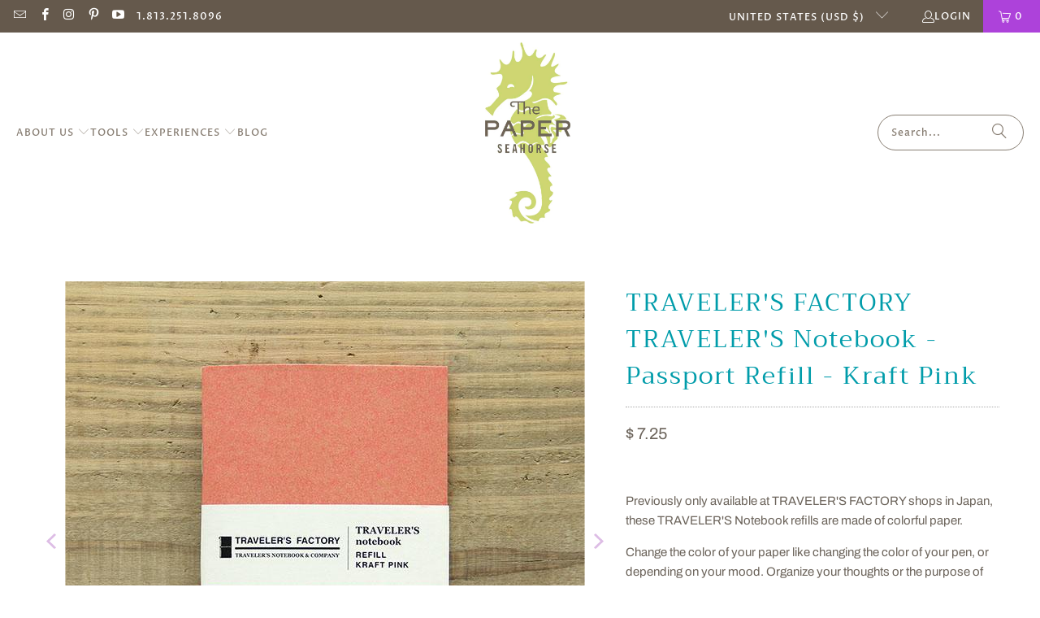

--- FILE ---
content_type: text/html
request_url: https://cdn.sender.net/accounts_resources/forms/259476/80062/2b3b3a4790506a01UN9Fc.html
body_size: 2571
content:
<div class="sender-subs-embeded-form sender-form-input-eEDQgd sender-subs-embed-form-eEDQgd"><form id="sender-form-content" class="sender-form-box box-bg box-padding sender-form-input-eEDQgd" autocomplete="off"><div><link href="https://fonts.googleapis.com/css2?family=Roboto:ital,wght@0,400;0,700;1,400;1,700&amp;display=swap" rel="stylesheet"><div class="sender-form-flex"><div class="sender-form-els"><div class="sender-form-success" style="display: none;"><div class="sender-form-title sender-form-input-eEDQgd"><p>Oh thank you!</p></div><div class="sender-form-subtitle sender-form-input-eEDQgd"><p>We are glad to have you on board</p></div></div><div class="sender-form"><div class="sender-form-title sender-form-input-eEDQgd"><p>Be a Part of the Analog Movement!</p></div><div class="sender-form-subtitle sender-form-input-eEDQgd"><p>Subscribe to our free newsletter and&nbsp;receive a monthly&nbsp;collection of inspiration, how-to articles,  interviews, exclusive subscriber downloads, discounts, and more.</p></div><div class="sender-form-inputs"><div class="sender-form-field sender-form-input-eEDQgd"><label class="sender-form-input-eEDQgd sender-form-label">Email</label><input class="sender-form-input sender-form-input-eEDQgd" type="email" name="email" required="" placeholder="your.email@example.com" maxlength="320" dir="auto"></div><div class="sender-form-field sender-form-input-eEDQgd"><label class="sender-form-input-eEDQgd sender-form-label">Name</label><input class="sender-form-input sender-form-input-eEDQgd" type="text" name="firstname" required="" placeholder="Your name" maxlength="255" dir="auto"></div></div><button class="sender-form-button submit-button is-fullwidth" text_during_submit="Sending...">Submit</button><div class="sender-form-bottom-text sender-form-input-eEDQgd"><p style="text-align: center;">We value your privacy and will never send irrelevant information</p></div></div></div></div><div class="sender-form-stylesheets"><style>.flex-set { display: flex;  } .flex-justify-center { justify-content: center;  } .flex-align-center { align-items: center;  } .flex-place-center { justify-content: center; align-items: center;  } a { text-decoration: unset;  } a, a:active, a:focus, a:hover, a:visited { color: inherit;  } .sender-subs-embed-form-eEDQgd .sender-form-box * { box-sizing: border-box;  } .sender-form-els > [class^=sender-form] > :first-child { margin-top: 0 !important;  } .sender-subs-embed-form-eEDQgd .sender-form-inputs { margin-top: 20px;  } .sender-subs-embed-form-eEDQgd .sender-form-checkboxes { margin-top: 20px;  } .sender-subs-embed-form-eEDQgd .recaptcha-preview-wrap { margin-top: 10px;  } .sender-subs-embed-form-eEDQgd .sender-form .sender-form-field { display: block;  } .sender-form-input[readonly] { border-color: unset;  } .sender-subs-embed-form-eEDQgd .sender-form-checkbox-holder { line-height: 0;  } .sender-subs-embed-form-eEDQgd .sender-form-field .sender-form-b-checkbox.sender-form-checkbox input[type=checkbox] + .sender-form-check { width: 20px; height: 20px; transition: none; background-size: 10.5px 12px; border-color: #dddddd; border-radius: 5px; border: 1px solid #dddddd;  } .sender-subs-embed-form-eEDQgd .sender-form-b-checkbox.sender-form-checkbox.sender-form-label { width: 100%; margin: 0;  } .sender-subs-embed-form-eEDQgd .sender-form-b-checkbox.sender-form-checkbox .sender-form-check { margin-inline-end: 10px;  } .sender-subs-embed-form-eEDQgd .sender-form-b-checkbox.sender-form-checkbox .sender-form-control-label { padding-left: 0;  } .sender-subs-embed-form-eEDQgd .sender-form-b-checkbox.sender-form-checkbox input[type=checkbox]:checked + .sender-form-check { background-color: #000000; background-image: url("data:image/svg+xml,%3Csvg xmlns='http://www.w3.org/2000/svg'  viewBox='0 0 11 9' %3E %3Cpath fill='none' fill-rule='evenodd' stroke='%23FFF' stroke-width='2' d='M1 3.756L4.375 7 10 1' %3E%3C/path%3E%3C/svg%3E"); background-repeat: no-repeat; background-position: center center; border-color: #000000;  } .sender-subs-embed-form-eEDQgd .sender-form-b-checkbox.sender-form-checkbox input[type=checkbox].is-indeterminate + .sender-form-check { background: #000000 url("data:image/svg+xml,%3Csvg xmlns='http://www.w3.org/2000/svg' viewBox='0 0 1 1'%3E%3Crect style='fill:%23fff' width='0.7' height='0.2' x='.15' y='.4'%3E%3C/rect%3E%3C/svg%3E") no-repeat center center; border-color: #000000;  } .sender-subs-embed-form-eEDQgd .sender-form-field .sender-form-input:active, .sender-form-field .sender-form-input:focus { border-color: #ccc; box-shadow: none;  } .sender-subs-embed-form-eEDQgd .sender-form-field .sender-form-input[type='number'] { -moz-appearance: textfield;  } .sender-subs-embed-form-eEDQgd .sender-form-field input.sender-form-input[type='number'] { padding-right: 28px;  } .sender-subs-embed-form-eEDQgd .sender-form-field .sender-form-input[type='number']::-webkit-outer-spin-button,
        .sender-subs-embed-form-eEDQgd .sender-form-field .sender-form-input[type='number']::-webkit-inner-spin-button { -webkit-appearance: none; margin: 0;  } .sender-subs-embed-form-eEDQgd .form-number-input-icons { z-index: 1; top: 50%; transform: translateY(-50%); right: 10px; display: flex; flex-direction: column; line-height: 0; background-color: #fff; border-radius: 20px;  } .sender-subs-embed-form-eEDQgd .form-number-input-icons a { cursor: pointer; display: block; user-drag: none; user-select: none; -moz-user-select: none; -webkit-user-drag: none; -webkit-user-select: none; -ms-user-select: none;  } .sender-subs-embed-form-eEDQgd .form-number-input-icons a:hover div { background-color: #ccc;  } .sender-subs-embed-form-eEDQgd .form-number-input-icons a:active div { background-color: #ddd;  } .sender-subs-embed-form-eEDQgd .form-number-input-icons a:first-child { padding: 3px 4px 0; margin: -3px -4px -1px;  } .sender-subs-embed-form-eEDQgd .form-number-input-icons a:first-child div { padding: 2px 2px 0; border: 1px solid #ccc; border-bottom: none; border-top-left-radius: 20px; border-top-right-radius: 20px;  } .sender-subs-embed-form-eEDQgd .form-number-input-icons a:last-child { padding: 0 4px 3px; margin: -1px -4px -3px;  } .sender-subs-embed-form-eEDQgd .form-number-input-icons a:last-child div { padding: 0 2px 2px; border: 1px solid #ccc; border-top: none; border-bottom-left-radius: 20px; border-bottom-right-radius: 20px;  } .sender-subs-embed-form-eEDQgd .form-number-input-icons a i { display: flex;  } .sender-subs-embed-form-eEDQgd .form-number-input-icons a:first-child i svg { transform: rotate(180deg); margin-bottom: 1px;  } .sender-subs-embed-form-eEDQgd .form-number-input-icons a:last-child i svg { margin-top: 1px;  } .sender-subs-embed-form-eEDQgd .form-number-input-icons i svg { width: 7px;  } .sender-subs-embed-form-eEDQgd .sender-form-button { height: auto; line-height: 1.3; white-space: normal; word-break: break-word; border: none; box-shadow: none !important; outline: none !important; direction: ltr;  } .sender-subs-embed-form-eEDQgd .sender-form-button:hover, .sender-subs-embed-form-eEDQgd .sender-form-button:focus, .sender-subs-embed-form-eEDQgd .sender-form-button.sending-request { -webkit-filter: brightness(85%); filter: brightness(85%);  } .sender-form-button.sending-request:hover { cursor: progress;  } .sender-subs-embed-form-eEDQgd .iti__selected-flag { padding-right: 6px; padding-left: 10px; margin-right: auto;  } .sender-subs-embed-form-eEDQgd .iti.iti--allow-dropdown { width: 100%;  } .sender-subs-embed-form-eEDQgd .iti.iti--allow-dropdown input { padding-left: 56px;  } .sender-subs-embed-form-eEDQgd .sender-form-box .sender-form .recaptcha-preview { position: relative; margin-bottom: 0;  } .sender-subs-embed-form-eEDQgd .sender-form-box .sender-form .recaptcha-preview > div:first-of-type { width: 0;  } .sender-subs-embed-form-eEDQgd .sender-form-box .sender-form .recaptcha-preview div iframe { max-width: unset; width: 304px; height: 78px;  } .sender-subs-embed-form-eEDQgd .box-padding { padding-left: 40px; padding-right: 40px; padding-top: 40px; padding-bottom: 40px;  } .sender-subs-embed-form-eEDQgd .sender-form-box { box-sizing: border-box; width: 424px; background-color: #ffffff; border-style: solid; border-radius: 5px; border-width: 1px; border-color: #ccef4d; margin: 0px; max-width: 100%; box-shadow:  0px 0px 0px 0px rgba(0,0,0,0);  } .sender-subs-embed-form-eEDQgd .sender-form-box .sender-form-flex-wrap { border-radius: calc(5px - 1px);  } .sender-subs-embed-form-eEDQgd .sender-form .sender-form-title { font-family: Georgia, serif; font-size: 32px; color: #009caa; word-break: break-word; margin-bottom: 0; line-height: 1.2; font-weight: 700;  } .sender-subs-embed-form-eEDQgd .sender-form .sender-form-subtitle { font-family: 'Roboto', sans-serif; font-size: 16px; color: #887e73; word-break: break-word; line-height: 1.29; margin-top: 20px;  } .sender-subs-embed-form-eEDQgd .sender-form-success .sender-form-title { font-family: 'Roboto', sans-serif; font-size: 32px; color: #000000; word-break: break-word; margin-bottom: 0; line-height: 1.2; font-weight: 700;  } .sender-subs-embed-form-eEDQgd .sender-form-success .sender-form-subtitle { font-family: 'Roboto', sans-serif; font-size: 16px; color: #2b2b2b; word-break: break-word; line-height: 1.29; margin-top: 20px;  } .sender-subs-embed-form-eEDQgd .sender-form .sender-form-label { font-family: 'Roboto', sans-serif; font-size: 14px; font-weight: 400; color: #000; word-break: break-word; line-height: 1.29; margin-bottom: 5px;  } .sender-subs-embed-form-eEDQgd .sender-form-input::placeholder { font-family: 'Roboto', sans-serif; font-size: 13px; color: #999999; font-weight: 400;  } .sender-subs-embed-form-eEDQgd .sender-form-input { border-width: 1px; border-style: solid; border-color: #ccc; border-radius: 5px; background-color: #ffffff; color: #000000; font-size: 13px; font-family: 'Roboto', sans-serif; box-shadow: none; height: 40px; padding: 7px 12px;  } .sender-subs-embed-form-eEDQgd .sender-form .error-message { font-family: 'Roboto', sans-serif; font-size: 14px; font-weight: 400; word-break: break-word; line-height: 1.29; margin-top: 4px; color: red; text-align: left;  } .sender-subs-embed-form-eEDQgd .sender-form-bottom-text { color: #555; font-size: 12px; font-family: 'Roboto', sans-serif; word-break: break-word; margin-top: 10px; line-height: 1.4;  } .sender-subs-embed-form-eEDQgd button.submit-button { background-color: #887e73; border-radius: 5px; color: #ffffff; font-size: 15px; font-family: 'Roboto', sans-serif; margin-top: 10px; min-height: 50px; padding: 12px; font-weight: 700;  } .sender-subs-embed-form-eEDQgd.sender-subs-embeded-form { max-width: 100%;  } .sender-subs-embed-form-eEDQgd .sender-form-flex { width: 100%;  } .sender-subs-embed-form-eEDQgd .sender-form-inputs .sender-form-field:not(:last-child) { margin-bottom: 10px;  } .sender-subs-embed-form-eEDQgd .sender-form-checkboxes .sender-form-field:not(:last-child) { margin-bottom: 10px;  } .sender-subs-embed-form-eEDQgd .sender-form .sender-default-phone-input { padding-right: 12px;  } </style><style id="responsive-media" media="not all">@media screen and (max-width: 525px) { .sender-subs-embed-form-eEDQgd .box-padding { padding-left: 40px; padding-right: 40px; padding-top: 40px; padding-bottom: 40px;  }  } </style></div></div><link rel="stylesheet" href="https://cdn.sender.net/accounts_resources/forms.css"></form></div>

--- FILE ---
content_type: text/html; charset=utf-8
request_url: https://www.google.com/recaptcha/api2/anchor?ar=1&k=6Lf_JEgaAAAAAO_blQh_do9SoSt2syEArU8xG6Ev&co=aHR0cHM6Ly9wYXBlcnNlYWhvcnNlLmNvbTo0NDM.&hl=en&v=N67nZn4AqZkNcbeMu4prBgzg&size=invisible&anchor-ms=20000&execute-ms=30000&cb=xgj7tskfbdhl
body_size: 48993
content:
<!DOCTYPE HTML><html dir="ltr" lang="en"><head><meta http-equiv="Content-Type" content="text/html; charset=UTF-8">
<meta http-equiv="X-UA-Compatible" content="IE=edge">
<title>reCAPTCHA</title>
<style type="text/css">
/* cyrillic-ext */
@font-face {
  font-family: 'Roboto';
  font-style: normal;
  font-weight: 400;
  font-stretch: 100%;
  src: url(//fonts.gstatic.com/s/roboto/v48/KFO7CnqEu92Fr1ME7kSn66aGLdTylUAMa3GUBHMdazTgWw.woff2) format('woff2');
  unicode-range: U+0460-052F, U+1C80-1C8A, U+20B4, U+2DE0-2DFF, U+A640-A69F, U+FE2E-FE2F;
}
/* cyrillic */
@font-face {
  font-family: 'Roboto';
  font-style: normal;
  font-weight: 400;
  font-stretch: 100%;
  src: url(//fonts.gstatic.com/s/roboto/v48/KFO7CnqEu92Fr1ME7kSn66aGLdTylUAMa3iUBHMdazTgWw.woff2) format('woff2');
  unicode-range: U+0301, U+0400-045F, U+0490-0491, U+04B0-04B1, U+2116;
}
/* greek-ext */
@font-face {
  font-family: 'Roboto';
  font-style: normal;
  font-weight: 400;
  font-stretch: 100%;
  src: url(//fonts.gstatic.com/s/roboto/v48/KFO7CnqEu92Fr1ME7kSn66aGLdTylUAMa3CUBHMdazTgWw.woff2) format('woff2');
  unicode-range: U+1F00-1FFF;
}
/* greek */
@font-face {
  font-family: 'Roboto';
  font-style: normal;
  font-weight: 400;
  font-stretch: 100%;
  src: url(//fonts.gstatic.com/s/roboto/v48/KFO7CnqEu92Fr1ME7kSn66aGLdTylUAMa3-UBHMdazTgWw.woff2) format('woff2');
  unicode-range: U+0370-0377, U+037A-037F, U+0384-038A, U+038C, U+038E-03A1, U+03A3-03FF;
}
/* math */
@font-face {
  font-family: 'Roboto';
  font-style: normal;
  font-weight: 400;
  font-stretch: 100%;
  src: url(//fonts.gstatic.com/s/roboto/v48/KFO7CnqEu92Fr1ME7kSn66aGLdTylUAMawCUBHMdazTgWw.woff2) format('woff2');
  unicode-range: U+0302-0303, U+0305, U+0307-0308, U+0310, U+0312, U+0315, U+031A, U+0326-0327, U+032C, U+032F-0330, U+0332-0333, U+0338, U+033A, U+0346, U+034D, U+0391-03A1, U+03A3-03A9, U+03B1-03C9, U+03D1, U+03D5-03D6, U+03F0-03F1, U+03F4-03F5, U+2016-2017, U+2034-2038, U+203C, U+2040, U+2043, U+2047, U+2050, U+2057, U+205F, U+2070-2071, U+2074-208E, U+2090-209C, U+20D0-20DC, U+20E1, U+20E5-20EF, U+2100-2112, U+2114-2115, U+2117-2121, U+2123-214F, U+2190, U+2192, U+2194-21AE, U+21B0-21E5, U+21F1-21F2, U+21F4-2211, U+2213-2214, U+2216-22FF, U+2308-230B, U+2310, U+2319, U+231C-2321, U+2336-237A, U+237C, U+2395, U+239B-23B7, U+23D0, U+23DC-23E1, U+2474-2475, U+25AF, U+25B3, U+25B7, U+25BD, U+25C1, U+25CA, U+25CC, U+25FB, U+266D-266F, U+27C0-27FF, U+2900-2AFF, U+2B0E-2B11, U+2B30-2B4C, U+2BFE, U+3030, U+FF5B, U+FF5D, U+1D400-1D7FF, U+1EE00-1EEFF;
}
/* symbols */
@font-face {
  font-family: 'Roboto';
  font-style: normal;
  font-weight: 400;
  font-stretch: 100%;
  src: url(//fonts.gstatic.com/s/roboto/v48/KFO7CnqEu92Fr1ME7kSn66aGLdTylUAMaxKUBHMdazTgWw.woff2) format('woff2');
  unicode-range: U+0001-000C, U+000E-001F, U+007F-009F, U+20DD-20E0, U+20E2-20E4, U+2150-218F, U+2190, U+2192, U+2194-2199, U+21AF, U+21E6-21F0, U+21F3, U+2218-2219, U+2299, U+22C4-22C6, U+2300-243F, U+2440-244A, U+2460-24FF, U+25A0-27BF, U+2800-28FF, U+2921-2922, U+2981, U+29BF, U+29EB, U+2B00-2BFF, U+4DC0-4DFF, U+FFF9-FFFB, U+10140-1018E, U+10190-1019C, U+101A0, U+101D0-101FD, U+102E0-102FB, U+10E60-10E7E, U+1D2C0-1D2D3, U+1D2E0-1D37F, U+1F000-1F0FF, U+1F100-1F1AD, U+1F1E6-1F1FF, U+1F30D-1F30F, U+1F315, U+1F31C, U+1F31E, U+1F320-1F32C, U+1F336, U+1F378, U+1F37D, U+1F382, U+1F393-1F39F, U+1F3A7-1F3A8, U+1F3AC-1F3AF, U+1F3C2, U+1F3C4-1F3C6, U+1F3CA-1F3CE, U+1F3D4-1F3E0, U+1F3ED, U+1F3F1-1F3F3, U+1F3F5-1F3F7, U+1F408, U+1F415, U+1F41F, U+1F426, U+1F43F, U+1F441-1F442, U+1F444, U+1F446-1F449, U+1F44C-1F44E, U+1F453, U+1F46A, U+1F47D, U+1F4A3, U+1F4B0, U+1F4B3, U+1F4B9, U+1F4BB, U+1F4BF, U+1F4C8-1F4CB, U+1F4D6, U+1F4DA, U+1F4DF, U+1F4E3-1F4E6, U+1F4EA-1F4ED, U+1F4F7, U+1F4F9-1F4FB, U+1F4FD-1F4FE, U+1F503, U+1F507-1F50B, U+1F50D, U+1F512-1F513, U+1F53E-1F54A, U+1F54F-1F5FA, U+1F610, U+1F650-1F67F, U+1F687, U+1F68D, U+1F691, U+1F694, U+1F698, U+1F6AD, U+1F6B2, U+1F6B9-1F6BA, U+1F6BC, U+1F6C6-1F6CF, U+1F6D3-1F6D7, U+1F6E0-1F6EA, U+1F6F0-1F6F3, U+1F6F7-1F6FC, U+1F700-1F7FF, U+1F800-1F80B, U+1F810-1F847, U+1F850-1F859, U+1F860-1F887, U+1F890-1F8AD, U+1F8B0-1F8BB, U+1F8C0-1F8C1, U+1F900-1F90B, U+1F93B, U+1F946, U+1F984, U+1F996, U+1F9E9, U+1FA00-1FA6F, U+1FA70-1FA7C, U+1FA80-1FA89, U+1FA8F-1FAC6, U+1FACE-1FADC, U+1FADF-1FAE9, U+1FAF0-1FAF8, U+1FB00-1FBFF;
}
/* vietnamese */
@font-face {
  font-family: 'Roboto';
  font-style: normal;
  font-weight: 400;
  font-stretch: 100%;
  src: url(//fonts.gstatic.com/s/roboto/v48/KFO7CnqEu92Fr1ME7kSn66aGLdTylUAMa3OUBHMdazTgWw.woff2) format('woff2');
  unicode-range: U+0102-0103, U+0110-0111, U+0128-0129, U+0168-0169, U+01A0-01A1, U+01AF-01B0, U+0300-0301, U+0303-0304, U+0308-0309, U+0323, U+0329, U+1EA0-1EF9, U+20AB;
}
/* latin-ext */
@font-face {
  font-family: 'Roboto';
  font-style: normal;
  font-weight: 400;
  font-stretch: 100%;
  src: url(//fonts.gstatic.com/s/roboto/v48/KFO7CnqEu92Fr1ME7kSn66aGLdTylUAMa3KUBHMdazTgWw.woff2) format('woff2');
  unicode-range: U+0100-02BA, U+02BD-02C5, U+02C7-02CC, U+02CE-02D7, U+02DD-02FF, U+0304, U+0308, U+0329, U+1D00-1DBF, U+1E00-1E9F, U+1EF2-1EFF, U+2020, U+20A0-20AB, U+20AD-20C0, U+2113, U+2C60-2C7F, U+A720-A7FF;
}
/* latin */
@font-face {
  font-family: 'Roboto';
  font-style: normal;
  font-weight: 400;
  font-stretch: 100%;
  src: url(//fonts.gstatic.com/s/roboto/v48/KFO7CnqEu92Fr1ME7kSn66aGLdTylUAMa3yUBHMdazQ.woff2) format('woff2');
  unicode-range: U+0000-00FF, U+0131, U+0152-0153, U+02BB-02BC, U+02C6, U+02DA, U+02DC, U+0304, U+0308, U+0329, U+2000-206F, U+20AC, U+2122, U+2191, U+2193, U+2212, U+2215, U+FEFF, U+FFFD;
}
/* cyrillic-ext */
@font-face {
  font-family: 'Roboto';
  font-style: normal;
  font-weight: 500;
  font-stretch: 100%;
  src: url(//fonts.gstatic.com/s/roboto/v48/KFO7CnqEu92Fr1ME7kSn66aGLdTylUAMa3GUBHMdazTgWw.woff2) format('woff2');
  unicode-range: U+0460-052F, U+1C80-1C8A, U+20B4, U+2DE0-2DFF, U+A640-A69F, U+FE2E-FE2F;
}
/* cyrillic */
@font-face {
  font-family: 'Roboto';
  font-style: normal;
  font-weight: 500;
  font-stretch: 100%;
  src: url(//fonts.gstatic.com/s/roboto/v48/KFO7CnqEu92Fr1ME7kSn66aGLdTylUAMa3iUBHMdazTgWw.woff2) format('woff2');
  unicode-range: U+0301, U+0400-045F, U+0490-0491, U+04B0-04B1, U+2116;
}
/* greek-ext */
@font-face {
  font-family: 'Roboto';
  font-style: normal;
  font-weight: 500;
  font-stretch: 100%;
  src: url(//fonts.gstatic.com/s/roboto/v48/KFO7CnqEu92Fr1ME7kSn66aGLdTylUAMa3CUBHMdazTgWw.woff2) format('woff2');
  unicode-range: U+1F00-1FFF;
}
/* greek */
@font-face {
  font-family: 'Roboto';
  font-style: normal;
  font-weight: 500;
  font-stretch: 100%;
  src: url(//fonts.gstatic.com/s/roboto/v48/KFO7CnqEu92Fr1ME7kSn66aGLdTylUAMa3-UBHMdazTgWw.woff2) format('woff2');
  unicode-range: U+0370-0377, U+037A-037F, U+0384-038A, U+038C, U+038E-03A1, U+03A3-03FF;
}
/* math */
@font-face {
  font-family: 'Roboto';
  font-style: normal;
  font-weight: 500;
  font-stretch: 100%;
  src: url(//fonts.gstatic.com/s/roboto/v48/KFO7CnqEu92Fr1ME7kSn66aGLdTylUAMawCUBHMdazTgWw.woff2) format('woff2');
  unicode-range: U+0302-0303, U+0305, U+0307-0308, U+0310, U+0312, U+0315, U+031A, U+0326-0327, U+032C, U+032F-0330, U+0332-0333, U+0338, U+033A, U+0346, U+034D, U+0391-03A1, U+03A3-03A9, U+03B1-03C9, U+03D1, U+03D5-03D6, U+03F0-03F1, U+03F4-03F5, U+2016-2017, U+2034-2038, U+203C, U+2040, U+2043, U+2047, U+2050, U+2057, U+205F, U+2070-2071, U+2074-208E, U+2090-209C, U+20D0-20DC, U+20E1, U+20E5-20EF, U+2100-2112, U+2114-2115, U+2117-2121, U+2123-214F, U+2190, U+2192, U+2194-21AE, U+21B0-21E5, U+21F1-21F2, U+21F4-2211, U+2213-2214, U+2216-22FF, U+2308-230B, U+2310, U+2319, U+231C-2321, U+2336-237A, U+237C, U+2395, U+239B-23B7, U+23D0, U+23DC-23E1, U+2474-2475, U+25AF, U+25B3, U+25B7, U+25BD, U+25C1, U+25CA, U+25CC, U+25FB, U+266D-266F, U+27C0-27FF, U+2900-2AFF, U+2B0E-2B11, U+2B30-2B4C, U+2BFE, U+3030, U+FF5B, U+FF5D, U+1D400-1D7FF, U+1EE00-1EEFF;
}
/* symbols */
@font-face {
  font-family: 'Roboto';
  font-style: normal;
  font-weight: 500;
  font-stretch: 100%;
  src: url(//fonts.gstatic.com/s/roboto/v48/KFO7CnqEu92Fr1ME7kSn66aGLdTylUAMaxKUBHMdazTgWw.woff2) format('woff2');
  unicode-range: U+0001-000C, U+000E-001F, U+007F-009F, U+20DD-20E0, U+20E2-20E4, U+2150-218F, U+2190, U+2192, U+2194-2199, U+21AF, U+21E6-21F0, U+21F3, U+2218-2219, U+2299, U+22C4-22C6, U+2300-243F, U+2440-244A, U+2460-24FF, U+25A0-27BF, U+2800-28FF, U+2921-2922, U+2981, U+29BF, U+29EB, U+2B00-2BFF, U+4DC0-4DFF, U+FFF9-FFFB, U+10140-1018E, U+10190-1019C, U+101A0, U+101D0-101FD, U+102E0-102FB, U+10E60-10E7E, U+1D2C0-1D2D3, U+1D2E0-1D37F, U+1F000-1F0FF, U+1F100-1F1AD, U+1F1E6-1F1FF, U+1F30D-1F30F, U+1F315, U+1F31C, U+1F31E, U+1F320-1F32C, U+1F336, U+1F378, U+1F37D, U+1F382, U+1F393-1F39F, U+1F3A7-1F3A8, U+1F3AC-1F3AF, U+1F3C2, U+1F3C4-1F3C6, U+1F3CA-1F3CE, U+1F3D4-1F3E0, U+1F3ED, U+1F3F1-1F3F3, U+1F3F5-1F3F7, U+1F408, U+1F415, U+1F41F, U+1F426, U+1F43F, U+1F441-1F442, U+1F444, U+1F446-1F449, U+1F44C-1F44E, U+1F453, U+1F46A, U+1F47D, U+1F4A3, U+1F4B0, U+1F4B3, U+1F4B9, U+1F4BB, U+1F4BF, U+1F4C8-1F4CB, U+1F4D6, U+1F4DA, U+1F4DF, U+1F4E3-1F4E6, U+1F4EA-1F4ED, U+1F4F7, U+1F4F9-1F4FB, U+1F4FD-1F4FE, U+1F503, U+1F507-1F50B, U+1F50D, U+1F512-1F513, U+1F53E-1F54A, U+1F54F-1F5FA, U+1F610, U+1F650-1F67F, U+1F687, U+1F68D, U+1F691, U+1F694, U+1F698, U+1F6AD, U+1F6B2, U+1F6B9-1F6BA, U+1F6BC, U+1F6C6-1F6CF, U+1F6D3-1F6D7, U+1F6E0-1F6EA, U+1F6F0-1F6F3, U+1F6F7-1F6FC, U+1F700-1F7FF, U+1F800-1F80B, U+1F810-1F847, U+1F850-1F859, U+1F860-1F887, U+1F890-1F8AD, U+1F8B0-1F8BB, U+1F8C0-1F8C1, U+1F900-1F90B, U+1F93B, U+1F946, U+1F984, U+1F996, U+1F9E9, U+1FA00-1FA6F, U+1FA70-1FA7C, U+1FA80-1FA89, U+1FA8F-1FAC6, U+1FACE-1FADC, U+1FADF-1FAE9, U+1FAF0-1FAF8, U+1FB00-1FBFF;
}
/* vietnamese */
@font-face {
  font-family: 'Roboto';
  font-style: normal;
  font-weight: 500;
  font-stretch: 100%;
  src: url(//fonts.gstatic.com/s/roboto/v48/KFO7CnqEu92Fr1ME7kSn66aGLdTylUAMa3OUBHMdazTgWw.woff2) format('woff2');
  unicode-range: U+0102-0103, U+0110-0111, U+0128-0129, U+0168-0169, U+01A0-01A1, U+01AF-01B0, U+0300-0301, U+0303-0304, U+0308-0309, U+0323, U+0329, U+1EA0-1EF9, U+20AB;
}
/* latin-ext */
@font-face {
  font-family: 'Roboto';
  font-style: normal;
  font-weight: 500;
  font-stretch: 100%;
  src: url(//fonts.gstatic.com/s/roboto/v48/KFO7CnqEu92Fr1ME7kSn66aGLdTylUAMa3KUBHMdazTgWw.woff2) format('woff2');
  unicode-range: U+0100-02BA, U+02BD-02C5, U+02C7-02CC, U+02CE-02D7, U+02DD-02FF, U+0304, U+0308, U+0329, U+1D00-1DBF, U+1E00-1E9F, U+1EF2-1EFF, U+2020, U+20A0-20AB, U+20AD-20C0, U+2113, U+2C60-2C7F, U+A720-A7FF;
}
/* latin */
@font-face {
  font-family: 'Roboto';
  font-style: normal;
  font-weight: 500;
  font-stretch: 100%;
  src: url(//fonts.gstatic.com/s/roboto/v48/KFO7CnqEu92Fr1ME7kSn66aGLdTylUAMa3yUBHMdazQ.woff2) format('woff2');
  unicode-range: U+0000-00FF, U+0131, U+0152-0153, U+02BB-02BC, U+02C6, U+02DA, U+02DC, U+0304, U+0308, U+0329, U+2000-206F, U+20AC, U+2122, U+2191, U+2193, U+2212, U+2215, U+FEFF, U+FFFD;
}
/* cyrillic-ext */
@font-face {
  font-family: 'Roboto';
  font-style: normal;
  font-weight: 900;
  font-stretch: 100%;
  src: url(//fonts.gstatic.com/s/roboto/v48/KFO7CnqEu92Fr1ME7kSn66aGLdTylUAMa3GUBHMdazTgWw.woff2) format('woff2');
  unicode-range: U+0460-052F, U+1C80-1C8A, U+20B4, U+2DE0-2DFF, U+A640-A69F, U+FE2E-FE2F;
}
/* cyrillic */
@font-face {
  font-family: 'Roboto';
  font-style: normal;
  font-weight: 900;
  font-stretch: 100%;
  src: url(//fonts.gstatic.com/s/roboto/v48/KFO7CnqEu92Fr1ME7kSn66aGLdTylUAMa3iUBHMdazTgWw.woff2) format('woff2');
  unicode-range: U+0301, U+0400-045F, U+0490-0491, U+04B0-04B1, U+2116;
}
/* greek-ext */
@font-face {
  font-family: 'Roboto';
  font-style: normal;
  font-weight: 900;
  font-stretch: 100%;
  src: url(//fonts.gstatic.com/s/roboto/v48/KFO7CnqEu92Fr1ME7kSn66aGLdTylUAMa3CUBHMdazTgWw.woff2) format('woff2');
  unicode-range: U+1F00-1FFF;
}
/* greek */
@font-face {
  font-family: 'Roboto';
  font-style: normal;
  font-weight: 900;
  font-stretch: 100%;
  src: url(//fonts.gstatic.com/s/roboto/v48/KFO7CnqEu92Fr1ME7kSn66aGLdTylUAMa3-UBHMdazTgWw.woff2) format('woff2');
  unicode-range: U+0370-0377, U+037A-037F, U+0384-038A, U+038C, U+038E-03A1, U+03A3-03FF;
}
/* math */
@font-face {
  font-family: 'Roboto';
  font-style: normal;
  font-weight: 900;
  font-stretch: 100%;
  src: url(//fonts.gstatic.com/s/roboto/v48/KFO7CnqEu92Fr1ME7kSn66aGLdTylUAMawCUBHMdazTgWw.woff2) format('woff2');
  unicode-range: U+0302-0303, U+0305, U+0307-0308, U+0310, U+0312, U+0315, U+031A, U+0326-0327, U+032C, U+032F-0330, U+0332-0333, U+0338, U+033A, U+0346, U+034D, U+0391-03A1, U+03A3-03A9, U+03B1-03C9, U+03D1, U+03D5-03D6, U+03F0-03F1, U+03F4-03F5, U+2016-2017, U+2034-2038, U+203C, U+2040, U+2043, U+2047, U+2050, U+2057, U+205F, U+2070-2071, U+2074-208E, U+2090-209C, U+20D0-20DC, U+20E1, U+20E5-20EF, U+2100-2112, U+2114-2115, U+2117-2121, U+2123-214F, U+2190, U+2192, U+2194-21AE, U+21B0-21E5, U+21F1-21F2, U+21F4-2211, U+2213-2214, U+2216-22FF, U+2308-230B, U+2310, U+2319, U+231C-2321, U+2336-237A, U+237C, U+2395, U+239B-23B7, U+23D0, U+23DC-23E1, U+2474-2475, U+25AF, U+25B3, U+25B7, U+25BD, U+25C1, U+25CA, U+25CC, U+25FB, U+266D-266F, U+27C0-27FF, U+2900-2AFF, U+2B0E-2B11, U+2B30-2B4C, U+2BFE, U+3030, U+FF5B, U+FF5D, U+1D400-1D7FF, U+1EE00-1EEFF;
}
/* symbols */
@font-face {
  font-family: 'Roboto';
  font-style: normal;
  font-weight: 900;
  font-stretch: 100%;
  src: url(//fonts.gstatic.com/s/roboto/v48/KFO7CnqEu92Fr1ME7kSn66aGLdTylUAMaxKUBHMdazTgWw.woff2) format('woff2');
  unicode-range: U+0001-000C, U+000E-001F, U+007F-009F, U+20DD-20E0, U+20E2-20E4, U+2150-218F, U+2190, U+2192, U+2194-2199, U+21AF, U+21E6-21F0, U+21F3, U+2218-2219, U+2299, U+22C4-22C6, U+2300-243F, U+2440-244A, U+2460-24FF, U+25A0-27BF, U+2800-28FF, U+2921-2922, U+2981, U+29BF, U+29EB, U+2B00-2BFF, U+4DC0-4DFF, U+FFF9-FFFB, U+10140-1018E, U+10190-1019C, U+101A0, U+101D0-101FD, U+102E0-102FB, U+10E60-10E7E, U+1D2C0-1D2D3, U+1D2E0-1D37F, U+1F000-1F0FF, U+1F100-1F1AD, U+1F1E6-1F1FF, U+1F30D-1F30F, U+1F315, U+1F31C, U+1F31E, U+1F320-1F32C, U+1F336, U+1F378, U+1F37D, U+1F382, U+1F393-1F39F, U+1F3A7-1F3A8, U+1F3AC-1F3AF, U+1F3C2, U+1F3C4-1F3C6, U+1F3CA-1F3CE, U+1F3D4-1F3E0, U+1F3ED, U+1F3F1-1F3F3, U+1F3F5-1F3F7, U+1F408, U+1F415, U+1F41F, U+1F426, U+1F43F, U+1F441-1F442, U+1F444, U+1F446-1F449, U+1F44C-1F44E, U+1F453, U+1F46A, U+1F47D, U+1F4A3, U+1F4B0, U+1F4B3, U+1F4B9, U+1F4BB, U+1F4BF, U+1F4C8-1F4CB, U+1F4D6, U+1F4DA, U+1F4DF, U+1F4E3-1F4E6, U+1F4EA-1F4ED, U+1F4F7, U+1F4F9-1F4FB, U+1F4FD-1F4FE, U+1F503, U+1F507-1F50B, U+1F50D, U+1F512-1F513, U+1F53E-1F54A, U+1F54F-1F5FA, U+1F610, U+1F650-1F67F, U+1F687, U+1F68D, U+1F691, U+1F694, U+1F698, U+1F6AD, U+1F6B2, U+1F6B9-1F6BA, U+1F6BC, U+1F6C6-1F6CF, U+1F6D3-1F6D7, U+1F6E0-1F6EA, U+1F6F0-1F6F3, U+1F6F7-1F6FC, U+1F700-1F7FF, U+1F800-1F80B, U+1F810-1F847, U+1F850-1F859, U+1F860-1F887, U+1F890-1F8AD, U+1F8B0-1F8BB, U+1F8C0-1F8C1, U+1F900-1F90B, U+1F93B, U+1F946, U+1F984, U+1F996, U+1F9E9, U+1FA00-1FA6F, U+1FA70-1FA7C, U+1FA80-1FA89, U+1FA8F-1FAC6, U+1FACE-1FADC, U+1FADF-1FAE9, U+1FAF0-1FAF8, U+1FB00-1FBFF;
}
/* vietnamese */
@font-face {
  font-family: 'Roboto';
  font-style: normal;
  font-weight: 900;
  font-stretch: 100%;
  src: url(//fonts.gstatic.com/s/roboto/v48/KFO7CnqEu92Fr1ME7kSn66aGLdTylUAMa3OUBHMdazTgWw.woff2) format('woff2');
  unicode-range: U+0102-0103, U+0110-0111, U+0128-0129, U+0168-0169, U+01A0-01A1, U+01AF-01B0, U+0300-0301, U+0303-0304, U+0308-0309, U+0323, U+0329, U+1EA0-1EF9, U+20AB;
}
/* latin-ext */
@font-face {
  font-family: 'Roboto';
  font-style: normal;
  font-weight: 900;
  font-stretch: 100%;
  src: url(//fonts.gstatic.com/s/roboto/v48/KFO7CnqEu92Fr1ME7kSn66aGLdTylUAMa3KUBHMdazTgWw.woff2) format('woff2');
  unicode-range: U+0100-02BA, U+02BD-02C5, U+02C7-02CC, U+02CE-02D7, U+02DD-02FF, U+0304, U+0308, U+0329, U+1D00-1DBF, U+1E00-1E9F, U+1EF2-1EFF, U+2020, U+20A0-20AB, U+20AD-20C0, U+2113, U+2C60-2C7F, U+A720-A7FF;
}
/* latin */
@font-face {
  font-family: 'Roboto';
  font-style: normal;
  font-weight: 900;
  font-stretch: 100%;
  src: url(//fonts.gstatic.com/s/roboto/v48/KFO7CnqEu92Fr1ME7kSn66aGLdTylUAMa3yUBHMdazQ.woff2) format('woff2');
  unicode-range: U+0000-00FF, U+0131, U+0152-0153, U+02BB-02BC, U+02C6, U+02DA, U+02DC, U+0304, U+0308, U+0329, U+2000-206F, U+20AC, U+2122, U+2191, U+2193, U+2212, U+2215, U+FEFF, U+FFFD;
}

</style>
<link rel="stylesheet" type="text/css" href="https://www.gstatic.com/recaptcha/releases/N67nZn4AqZkNcbeMu4prBgzg/styles__ltr.css">
<script nonce="f1Qa2G-SkzksP1WQN_2U_w" type="text/javascript">window['__recaptcha_api'] = 'https://www.google.com/recaptcha/api2/';</script>
<script type="text/javascript" src="https://www.gstatic.com/recaptcha/releases/N67nZn4AqZkNcbeMu4prBgzg/recaptcha__en.js" nonce="f1Qa2G-SkzksP1WQN_2U_w">
      
    </script></head>
<body><div id="rc-anchor-alert" class="rc-anchor-alert"></div>
<input type="hidden" id="recaptcha-token" value="[base64]">
<script type="text/javascript" nonce="f1Qa2G-SkzksP1WQN_2U_w">
      recaptcha.anchor.Main.init("[\x22ainput\x22,[\x22bgdata\x22,\x22\x22,\[base64]/[base64]/[base64]/[base64]/[base64]/[base64]/KGcoTywyNTMsTy5PKSxVRyhPLEMpKTpnKE8sMjUzLEMpLE8pKSxsKSksTykpfSxieT1mdW5jdGlvbihDLE8sdSxsKXtmb3IobD0odT1SKEMpLDApO08+MDtPLS0pbD1sPDw4fFooQyk7ZyhDLHUsbCl9LFVHPWZ1bmN0aW9uKEMsTyl7Qy5pLmxlbmd0aD4xMDQ/[base64]/[base64]/[base64]/[base64]/[base64]/[base64]/[base64]\\u003d\x22,\[base64]\\u003d\\u003d\x22,\x22wqrCh13CsCIiSwllwpoaFmk9wpbClsKqwqdYw7hbw6TDisK0wpQMw5sSwqzDjQvCugDCusKYwqfDlS/[base64]/wpTCpCLDnSnCiMK+wq3CtMOJR8OUwrXCh8OPfFvCpnnDsSPDh8Oqwo9Kwp/[base64]/Drx5Ww4F2w49awrHDtmojwpJAwqXDu8Kdw5lLwqTDu8KpHg5gOcKme8OvBsKAwpDCtUrCtyfCpT8dwrrChlLDlmoDUsKFw43CvcK7w67Cp8O/w5vCpcOhasKfwqXDulLDsjrDjsOWUsKjB8K0OABWw6jDlGfDncOuCMOtTsKlIyUheMOOSsOJehfDnTVhXsK4w7nDi8Osw7HCs0ccw64Tw4A/w5Ngwq3ClTbDkjMRw5vDpBXCn8O+XwI+w41jw4wHwqUzN8KwwrwSH8KrwqfCpMK/RMKqVxRDw6DCqMKxPBJ9OG/CqMK9w6jCnijDugzCrcKQBTbDj8ODw47CqBIUf8OYwrAtb0kNcMODwp/[base64]/CgMKMC8KiEQXDmybChSwwcV/[base64]/fcKAKlbCpjvDtcKCw61awo/CvcOgwrgBOGDDghVAwocbFsK5dUFHZcKDw7R/a8OJwpPDhMKfGW7CtMK+w7nClBjDl8KUw7bDmcKrwrACwrV7F2tLw7bDuAxFcsKdw5LClsKyGsO1w5TDkcO2w5dLS2F2HsK9IcKDwoAcIMKWPcOLE8Otw7/DqxjCpFjDpcK0wp7DgMKZwoVaWcO1w4rDsW8eRhHCvSF+w50HwpN2wqjCjw3Ct8O/wpnDrUhSwqfCosOuJCLClsOLw4lUwqzCoRR3w5FxwrMPw7Ixw7TDgcOuW8OFwoE0wr97H8KtDcO2RirCoVbDvMOxVMKEKMKpwo1xw5lzM8OLw4Q8woh8woM1RsK8w63CvcK4e1gcw6MyworDhsKaH8KPw7/[base64]/w4t/f0hHw5AmVRx2IMKrw7DChDcfTsO5QMOVdcKQw4B7w4bDhy1Ww67DhMOaXcKkNcK1B8OhwroxaRXCtVzCrcK9ccO+PSjDu0EGOwtDwrgWw4jDrcK/[base64]/ClMKzwq9zNh0NGX86RcO4A8Ocw4tWd8Kqw60Fwo1mw6fDhFjCpBTCgsKTSnAzw5zCmShNw4XDjcK/w5JUw41gCcKIwowTCsK+w4Q3w43CjMOuRsKTw4XDssOjaMK2KsKtdMODFyHDqSjDnCsSw53CvBtIBWTCo8OGH8Oiw4tkwpI/XMO5woXDicK7PRjCiil1wq/DsDTDnV1zwoFyw4PCv20KRgIDw7/Dl3NOwoTDgsK/w58JwqQAw4/CnsKUWCQlFxvDi25hZMOyDsOHR2jCv8OURAlYw57DlcOow7XCgFvDkcKJC3RCwopdwr/CrlHDrsOSw6bCo8KxwpbDpsKow7VOb8KLDlpqwoA1YXprw7AXwrHCvMOCwrdsDMOqVcOdGcKADEjCj0HCix0gw4PCscOjZio9XWPDoHY/JB3Cg8KIXTfDnAzDs0zCkEotw4BIchDCicOPaMKYw4jCmsKXw4bCkW1xNsKkZSHDr8Knw5/DjC7CmCrDl8OlecOpZsKcw7Z9wpjCrDVCEnR1w418wo9wDEJSVkZxw6A+w4F0wo7Dq1wiFmjChMKpw6ENwowcw6zCtcKrwr7Dh8KJacO6Xjpew7d1woo4wqIow5oMwoTDmmTCo1TCkcO+w49pKWwgwqvDjsKYWsOnXzsXwpweGSlSSMONQwcBAcO6BMOsw5LDvcONRm/Ch8KYHi9KTCV2w5zCuWvDllrDoQEWMsKDBTDCvRk6S8O5BsObGcOhw6/Dg8K+AEUpw5/CpsOHw7kDfhFzeEnCgGF/wqHDnsOcbnjChCZaOTPCpknDgMKnYl5qCQvDtGpCwq9ZwobCmMKewo7DpXjCvsKBMMOWwqfCjiAQwpnCkFjDn1k2XF/[base64]/CpcKhw4wAEMKqw6oPMTLCkEh7ZcOraMOAVcOtZcOqNFvDp2LCjHbDjDnDhAjDssOTw7BDwoZewqnCrcKnw6/Dl2lgwpdNMcKbwojCicKswo3ChgEYe8KBRcKEw5g1OBjCm8OHwpMKBsKTVcOKakXDk8KHw4xNPnVhQxjCrSXDpcKKOD3DtEFww4fCiyfCjDTDiMK5UEfDpWLCnsKaSEw/wqAnw4Y/W8OKZgRxw6HCoSXCgcKKLHLCo1XCp2p1wrnDklHCtcOWwq3CmBBEZMK4f8Kpw5R1YMOpw7w6fcOMwprCnC1gd2cbOk/[base64]/DoTvDr3PCiEVFWMOeZijDmCFFw5fDgzoSwq9hw4keFUTDgsOYCsKAF8KnaMOZfsKnQcOZQgQDP8OEc8OUQQFsw47CgUnComTCmzPCpU/[base64]/DucKHw7EDPSHCqcOdBS1XwrnDtsOFHxsyPMKZwp7CgQvCkcOoY2wKwpXCpsK7E8OGZmLCr8OXw6nDsMKFw4vDlDh2w7J4RTZiw75NAm9kDGbDvcOrIT7Cg0jChkLDkcOEA1DCpsKgMi3CulrCqURyeMOmwoTCs1HDm1EGHl/[base64]/DlAzDnDLDk8KGcTzDv8OxwrjDisObw4IxRWonw5YGP8OcRsO2I0rClsKTwqfCrsOkFMOswp0JBcOOwrnDocOpw79mL8KiZ8K1ayHCnsOPwroAwolkwoTDnmzDisOCw7bCggPDv8KwwpnDg8KeJ8OaRFpUw5PCtRE+Q8KrwpLDiMK3w4fCr8KGXMKKw5/[base64]/w7HChADDrsK1cMKlw6RWV37CkcO2fgAMw6BCw4vCmMO3wr3DlcKoMsKMwpxfeh/[base64]/XsKUVC7CrEp+EcKvw7bCjjVZVcONNsOlw6txYMOcwroENlISw7EeFH/CkcO0w5pbaDLCiSxXOBzCugANA8KBwqjCtz1hwprDk8KOw5gsNcKvw7rDscOGRMOpw6TDuwPCjDUFRsOPwr4Dwp0AL8K3wotLQcK5w77Cn1dTFi/[base64]/[base64]/DnDrCosK5DsOpwpQBw5PCicOuwqZ/[base64]/[base64]/NkrCkWcqNMOxasOEwpzDtcKrQh9cXMOjOxQhb8KNw4DDqCRBwohWfQzCt0lwRlLDhcOXw6TDm8KlDRPCgF90BjPChFbDgsKiPHTCiWc7wqHDh8KYwpfDpn3DmUIxw4nCgsOmwqN/w53CvcOlO8OmPcKGw6LCs8KYFhQfVUzCi8O2A8KywpIzecOzLVHDg8KiI8KmAk/DknLCn8OGw6bCuW3CjcKeIsO3w6HChBZHGCrDpgUAwqrDn8KFT8OrTcKYPsKxwrrDuWPCgsOjworCtMK/HTdmw4PCqcKQwqjCnjh3XcOIw4HCgQobwoTDgcKEwqfDgcOJwqjDlsOpAcOBw4/ColvDqFnDsDEhw7FrwqzCi0ExwpnDpsKRw4/CthdBPwtiRMOXT8KlR8OiasKUSShcwoQqw7YDwphFD1TDjg4MZ8KOesKFw5YawpHDmsKWOnTCgUcPw405wr/[base64]/DkMOJKcOwwoLChi7Dj8O1wrZhw5EYw79DwoBxwrPCiiRIwp4fVyQnw4TDpcKZwqDCosK9wpzCgMK0wpomGlV9S8OWw5QfNmFMMAIEKVLDnsKBwqE/[base64]/CgMOlNAjDiyLCvMO7LWImw65lw5HCo8KJw4RcBSLChsOHBGdkCgUfAsOtw7F8w7hkIhZ+w7VGwr/Cv8KWw6vCl8KCw6xue8Odwpd9w4nDqsKDw7tFH8KodRLChsOYwpBxK8Kaw4nCocOZcsK5w6pdw55ow5szwrHDqsKHwrgEw4nChXHDjHZ7w6/Do2DCtBh5XWfCu37ClMOfw5bCtHPCncKtw5DChmLDosO/XcOiw4LCiMKpQDt4wpLDksKXRGDDrGFpw5HDlxUZw6ovA2vCpD59wqo1LCPCp0rDpnDDsFRpGAI3NsKjwo5EHsKMOxTDi8Ozwp/DrsOzSsOSZsKcwrrDgxfDosODd1odw5/DqTzDtsOJC8OcOMOZw67DtsKtRMKXw6vCt8O6csKNw4nDqcKQwqzCk8KqXzJyw7/DqD3CqsKWw6xfdcKsw7NKWMOOGMORPGjCrMOwMMO+d8K1wrJATcOMwrvDt3Ypw4kkUTkdOsKoDDHCol85L8OCX8Ogw4nDoyzCl0/DvngFw4bCtX8BwrjCsTsrNxjDuMO1w7gkw5VzBDjCgWp6wpTCrX4eF3rCh8Ojw73DgQFUXsKCw5c7w5zCmMK9wqHDv8OJM8KKwqgHOMOWCMKGYsOpImwOwoHCpsKldMKVIxdNLsORARHDp8Odw5IHejPDi2/[base64]/Cnx3DjsOGw7InEATClWLChMO/wpp3D18rw5gVZ1/CjC3Cm8OYVR4+woTCsDN+TUNWKlk0Z0/DiQFcwoVtw69DNcK9w7pdWsO+dsKcwqJew4kfXQw8w4zDrwJOw5F1H8Otw4Qlw4PDv1rCs3cmecOsw4FEwpkSRcOiw73CiDDDs1LCkMKDw63DmyVWR2ofwrLDi0BowqjCmxDDmVPCvmJ+wpZ8QcORw7whwrkHw7QQMcO6w77ClsK3wptbcHnCgcOXGyJfI8K7aMK/Mh3Dr8KgIsKRUHNBJMOOH3/CncOYw5rDvcO7LSvDn8Oqw4zDhcOpPBAgwo/[base64]/DkwMew4ZKIVfDowNqw7Fmfj7Cq3HDo8KTEQ3DpnnCpzLDmMODLw44EGozw7BKwoAuw6t9ZShCw6bCt8Ksw6PDsxYuwpA2wrvDpcO0w4wKw5PDhsOfZlgkwphRYRNSwrbCqHtldcOfw7fCi3p0RETCh3Vpw6zCqENqw7TCocKucCx/UhPDgifCoBUUaGxXw5B4wocnEcOCw73CnMKDWREuwqFYUjjCvMOowpJrwopWworCiXDCh8KoMUfCriVQV8OjbyzDrgU/SMKYw5FrPn5JRcOTw4YRE8KSC8OyPXFcCAzDu8O4YsOwMlPCo8O7QTbCjzLCtjYDw7bCgUwld8ONwobDjkUHPhMzw4rDrcOwRzYxOcOnE8Kow4PChHrDvcOma8Omw4lfw4/CqsKdw7jCo1HDoljDo8Ouw6/Cj2rCtU3ChsK3w6YUw4Z6woVmCAsHw77DjMOow7E1wrPDt8KpVMOtw5NuKMOGwqoBZCPCokdZwqpMw5F9woxkwqzCpMOoK0TCqmPCuzbCqybCmMKawozCkMKMQ8OYYMKedVB6w41rw5bCkmXDk8O0D8Omw41Rw4/[base64]/CtcKLKn/[base64]/DhAwuCMOgw5rCp8O9wrBbw74ccsKaw7hpZz/DmgAdBsOrOsOCXB8Owrk1eMK9AcK7wprDicOFwoFnNWDCqcOhw7zDnxHDij/CqsOsPMOmw7/DqHvDkD7DimLDgGE4wrYWTcObwqLCjsO8w5s2woXDlsOZQzRpw6hPecOCVUZZw5p6w6/DkkkDT1TCh2nDnsKQw6ZLdMO8wpoww7MKw4HDlsKpcmh/wpfCnnMMUcO6PsKEFsOdwoPDgXIqY8KkwobCj8OoJGNXw7DDksO8wrBobMO7w4/CnxwkNCbDhwbDqcKaw4g7wpjCj8Kvwq3DlUXDgWPCi1PDusOpw7MWw7xsXcK9wpRocjkLTMK2BlNNKMO3wopMw5nDvy/[base64]/ChsKnfjXCk8OMwqXCqgxpOXJmw7t8HV7CtT4ZwrHDkcKzwqjDj0rCqsOcMHHCm0rCgHJtDllgw7IGcsOsLcKDwpfChQ/DgmXDvlx5KU4WwqQCDMKpwqVww5onXHB7HsO4QHLCi8OnZlsgwqvDkHbCvU/CnDnCg14lWWIHw71rw6bDnyHClFbDnMOQwpA4wrnCskYZNg9Hwo/CuCILDzo1GTnCjcOkwo0Rwq0ew5g9MMKVCMOqw4IPwqBvRTvDl8OMw6pLw5LCsR8XwrkIQMK3w7jDncKne8KdEkHDh8Krw77DrgJPeHV3wr4PF8KePcOAWznCscKVw7HDmMORLcOVCl0NNUcfwo/[base64]/[base64]/CjwvCtzFnXlXDumjCmcO+woV3wpPCvhbDssO8wr3ClMOYRScGwoPCqsO7YcOiw6vDgQ3CryzClMOCw6vDjsOOBTvDkTzCkF/DvcO/B8KbIhlNe21KwpLCryQcw7nDosO/PsOnw67DlBRkw4hcW8KBwoQ4ZjxiCQnCpVrCgVBmQcOtw7B8dMO3woMdbh7CjGEpw5/DucKCKsKiCMKPBcOww4XCnsK/w6hdw4FvbcO3flPDi1A1w6bDrS3DjlMJw4xZRsOzwo48wpjDvMO/w79SQAVXw6LCgcOoVl/ChsKhesKBw4scw5JOIMOcX8OVLsK3w7gsZ8K1BW7CoCAYQHQNw6LDiVxewqrDg8K2QsKLU8OPw7bDjsO4Dy7DjMK6JyQ8w73Cs8KwA8OdIHTDq8KOXyzDv8KuwoFgw7xMwoDDqcK2c3tfEcOgaH/[base64]/CiwjClVRcPSNrERPDgsOJHMO8dHfDusOxw7pCfjcrF8OVwq0xN0wJw6QmAMKpwqA1WRTDvHPDrsK6w6oIFsK1FMKfw4HCj8KgwrJkHMOaD8KyQ8KIw7RHV8OuBxcmCcK3LQnDgsOCw7dAE8K+YT/CgsKCw5vDtsOWw6c7WWxBVDMtw57DoGYpw7hCV1nDgXjDnMKDdsKHw4zDqARae3bCgXPDqlbDrsOHSMOrw7vDvxzCmi/DucOndnUSUcO2YsKSUX0zKx9KwqbCujd/w7nCusKPwp0nw6XCqcKpw7AIG3c5M8KPw5HDvBNrOsO3Sz4Aeh4Ew7oOJMKDwoDDnzJ7ZGJDDsOAwqMiwqJYwpbDg8OVw6ZcF8OTVMODRiTDocOpwoFYScO7OA1lT8O1EwLDnwwqw6EFGcOwKcO/wpFSWQgVRsKyOgnDjDF/XTLCtUTCs3xDccOgw53CmcOPbC9Jwq5kwr1QwrMIRlQ0w7Aow4rClArDuMKDBXwoLcOEAygIw558diQPUwMxL1g1MsOpFMO4csO7XQzCtwnDrVdWwqsRZCgqwrfDvsOVw5PDlMKrZXbDqThNwpd4w5hKWcOZZUfDlQ00fMONW8KGwq/CoMKXTVJOOsOVMUN4w4jCgVo1Gnl7e1JmQk90XcOjd8KwwoAjH8OuNMOjNMKjXcO4PMOlFMKlK8KZw4xRwp1dYsOrw4YHYRIcBHBREcK7Ux9nDGlpwq7ChsOlwpA+w5d5w44sw5dEOBIhYnvDisK5w4s/TH/DpMO+XsO9wrHDtsOee8KUbDHDk0HCugUow7HCmMOFbwjCicOeYsKTwoEtwrLDqyALwodpKXtWwpnDpWHDq8KZEcOBw6/Dq8OOwpnDtTjDhsKHCcO7wrk2wrPDkMKmw77CocKGTcKKXGF+b8K2NCjDr0jDpMKlLMKOwqDDlcOnZyQ0wp3DnMOMwqsCw6LCmhnDlMKpw6jDscOPw5LCssOzw4EHRSVYDx/DmkcTw44NwrhaDG1+PmPDnMOCw7DCvl3CscO6FzPCnwTCgcKaNsKULTvCisKDLMKdwrhWAkV/HcKbwphaw4LCgBhdwqXCqMK6F8KXwpAKw5k4EcOmCxjCs8KRJsOXGmpqwpzCgcOdNsKkw5B3woNSXCBHw47DiHQfCsKlAcKpUkF+w5wPw4bCusOhLsOdw5xdI8OHA8KuYyZTwq/ChcOPBsKmGsKsa8OUHsOeRcOoOHwMZsKkwr8mwqrCsMK2w6EUKAHCisKJw7bCpjoJHgsZw5XCv3gwwqLDlzfDhsKEwp8zQAbCpcKYLy/DtsO5YBLChQ3CtwAxc8KrwpLCpMKnwqgOKcKgWMOiwpt/wq3DnX5XVcKSScOFWykJw5fDkXFUw5Y9EMKAeMOwAWfDjUI2M8OJwqHCrmvCmMOKX8OnUXAwM0U6w7YHFz3DsCEXw7PDjCbCv1ROGQvDpBfDosOhw7guw4bDjMOhdsOOTT5aAMOywq4uanrDlcK2GcKTwo7CnxRqMcOdw7kTY8Kqw5kpdTxRwrR/w7rDqEdLT8OIw4rDsMO/LsKPw7t7w5ppwqF+w7VzKToowr/CpMOoCgjCjQ1Yb8OzCMKsFcKnw7EXUB3DmsO7w6/CsMK6w77ClgPCr2TDjzfCp2TCjgbDmsOVwq3DnznDhEtiNsKewqTCnEXDsEfDphw3w5MVwqbDvcKpw4HDtGYnV8Oxw7bDhMKme8OewqrDoMKJwpXDhyNXw65EwqR3w6JPwqzCqm4ww5N7WVXDm8OfJDTDhErCoMKLHMOPw41Cw5UWMsO5woHDg8KWP1nCtyAvHj/DhxNdwqVjw6HDn2l8D3/CmF5nA8Kgbm1sw5hXThN3wpnDpsKtH21Mw79WwqFmwrUxfcODT8Oew5bCqMKYwq7Cs8OTw7lVw4XCilxOw6PDkj/CpsKVBxnCkXTDkMOBIsKoBycXw4Ysw7lfK0PDlAR8woIYwrorAF5VdsOrK8KVQsKRFcKgw7tzw7fDjsK4AUzDkBNOwotSOcKxw6TCh21LbzLDmT/DjR9ewqvDk0snY8O0Z2XCuGvDtzIQYGrDvMKUw7MELMK9JsO5wpVhwp5IwpAEEj4uwojDjcK4wonCuGlHw4PDrEwJait9JMKIwozCk3jDqxcSwr7DtjVSSUYKIcO7U1/ChsKcw5vDt8KdaRvDkAdrG8OMwr14fE7CqsOxwpsMehIrYsOUwpvDlgbDpcKpwokaJgrCg3JSw7BQwr1BCsOxJSvDtUbDtsO2w6Miw6JPRAnDicOzdE3DoMOnw7nCt8KjZzJ6CsK3wq/Drk5Xbm4RwrYMHUvDqmjCnglNVcOow5M7w6XDol3DnVjCnx3DtFHCtAfDrcKgW8KwNCcCw6A1BipJw4wuw4YlVcKXPC1qdh8VXS0vwpLCpWnClSrCnMOcw5ghw757w5DDvsK8wpp5DsKTw5zDvcOaM3nChmzDvMOowqU+wpVTw5E1BznCrW5/wro1fTzDr8OSPsOccF/CmFg2BsOkwpEUUUE/RsOWw7HCliEtwqrDmsKbwpHDpMOuHSN6PcKOwoTCnsKAQy3Co8OWw6zClAXCjsOewpzCpsKPwpxFbTDCkcK+fcKoXnjCi8KmwpnChB9owoTDlXx/woPChS4bwqnCncK1woZYw7sRwq7DpsKPYsONwpPDqAdrw5Zwwpsgw4HDu8KBw7ELw6BLIsOgNgjDr1nDmsOMw7U/[base64]/ChnzCg8OaZmbCrEpnTMKvfh/CvMOww6QXAB9CO1VpJcOsw5TCosOjLTLDjWMhCF9HZ0HCgiERfio8ElAEDMOWEm7CqsOZJsOjwqTCjMKPRXk8YTrClsKCUcK6w7LDjm3DmE3DtcO9wqHCsQNYKMK3wrjDnSXCu2XCisKSwpjDiMOqS0dpHEnDqn07aj1WA8OKwq/[base64]/w4AFD8KDw6/Dg2HCucKnNsK0TsOFwqTCl0smZ2sjBMKtwpHCucO+OsKkwoF4wpA/Iy9EwqTCuQMtw6nClVtJw5vChhx3w58twqnDkTV9wr8/w4bChcKdblLDnilRR8OFEMKwwqXCu8KRYAVYa8Oaw7jCpX7DgMK2w5fCq8OuW8KfSABFQzEhw7jCj11dw6vChMKiwodiw7AzwqXCtyPCmMOvbsKrwqt+bj4ZV8Ofwq4Lw47Ck8O9wo5ZOsK3GsOdW2zDosKtw6/Do1TCu8OXYsKoWcO8XhpSXCBQwogUw5EVw6/[base64]/Cu0hkw6FiZE/Dmx7CrVELcsKEw6LDi8KRw4JqIF7DlsKVw53CncOhCMOUS8OhacOhw4vDpXLDmRDCv8OXF8KGLSPCsXNZNMOawpchBsK6woUEH8KXw6huwoYTOMOywq3Ds8KhTyVpw5TDhMK4HRnDvULCqsOsLDXDohxtIWw3w6bDiUbDsznDtS0CWVDDpwHCml4UXzwrw4/DsMOxSHvDqmh8FxRRVcOjwozDrlZWw54qw7ZywoEHwrzDq8KrDSrDi8Kxw4k3wrvDiXQQw5V9MX4qbWLCimTCploQw6kHVsO7RiUaw7rCrcO5wp3Duj8tL8O1w5VpYmMpwpbCusKTwo/DqsKRw4PCl8Odw7/DtcKGTHMywq/DjCRofBDDosOLGcOww5nDkcO6w6ZGw4zCgsKDwoTCncKPLnTCgg9TworCqXTCjnjDn8K2w51MTcKneMK2BnLCoic/[base64]/[base64]/woBrXcKMw7DDjk3Cp8KBwogpw4RkGcONw64fcXIaVhFZwpc3fRLCj18Ew5fCo8KOVmNwf8KwCcKoIglVwpnCvFN+FRhhB8KpwrDDshV1wrd4w786FUvDkwnCvMKYLMK4w4DDk8OCwqnDosOFMgbCr8K2VQfCnMOswqpnwqfDkMK5wpphTcOww5wQwpQ2wo/DvH0iw6BKSMO2wpolJsOdw6LCjcOSw51mwpjDuMKURsK8w5Z+wpvClxUTPcO7w4YYw5nCiErDkFfDo2oBw6l0bmzCsU3DqgQWwqPDgcOXWyF/w7JcJ0bCnMOKw4/CmATDvRnDiRvCi8OGwoVnw78Jw7PChkzCgsKBUMKQw588d2h4w6AQwp1xUFZNTsKMw51awrnDpDVmwqfCpX/DhGvComhVwoTCpcKhw7/CmQwmwpJtw7FqJMKZwqLCg8O+wp3Cv8K+aXIGwqfCjMKPfSzDqcOuw4ELw7nDkMKaw5VRd0nDjsKWPiPCvsKUwopiaUhKw7xGOMOEw5/CiMKOLFo3wrc+eMOkw6JSCT1lw51ma0vDv8KmeT/Di20oUMOfwoXDtcKgw4vDgMKkw7pIw6/CksKtw4l2wozDjMOPwo7DpsOnHBFkw6TCpMO5wpbDj2YxZ1tiw6HCnsOSPGDCt13DkMOQFnLDp8OjP8KowrnDlcKMw4nClMOPw55Ow7Mww7RGw6jDgA7CtWLCtCnDu8KTw6vClB1Bw7MeTMKTAMOPAMKww4PDhMO6TcKGw7IpOUknP8K1aMKRw4IVwoAcdcO/wqBYaTdYwo0oB8Kpw6oAw7XDtxpSUx7DuMOfworCs8O6NhHChcOmwo4Ewr4iw7xVA8O9KUdRKsKERcKiHMOGDzDCrS8Rw5fDhXwtw5F2w6Yuwq7DpxYuGMKkwoHDnlpnwoPCgkPDjsKnCnfChMK/N2YiIHcxX8K/wqXDqlXCn8OEw6vCpXHDp8OkZy3DuSoRwqVLwq42w5/Dj8KCw5sRCsOVGh/ClGnCjC7CtCbCnkMzw4nDt8KIGiJNw48PTMKuwqsqX8KqXT1oE8OSLcOxG8Oowo7Chz/Cs3QgUMOsJBfCosKiwpfDoW06wrNiDcObPsOAw7/CnCZZw6fDmV1kw4PCqcK6wpbDg8Oww63CrEvDrAZUw5bCtS3CjMKNHmQEw4vDssK3CnzCj8Krw7A0LnTDilTCvsKHwqzCtQslwqfDqTnChsK+wo1XwoYywqzDtTVYRcKtw7LCijt/GcODMsKnGhDDnsKqbTLCi8Kbw4w0woAXCx7CisOpwq4vUMODwroKTcO2ZsOfGcOpJSN8w5AcwpFdw4PDsGXDswnCt8OPwo7CjcKGN8KJw5/CuxTDmcOmZsOqSR9qH38CHMKhw57CpzwEw5fCvnvCllLCuiV5wpvDv8K8w7AzKTFywpPCkn3CgsOQPRkuwrZcPsODwqQtwo5BwoXCiU/DnxFHwoAnw6QKwpTDnMOWwrbDtMKAw6t4JMKMw6DCqC/DisOQTHzCuHHCrMK5HwTCscKfT1HCucOewpsfCyI6wo/Dpm01UsONasOcwoPCpibCuMKhccOAwrrDsi5jLSfCmwPDpsK/wpMHwofDl8OiwqzDr2fChMKOw5jDqg8TwrnDpxLDo8KjXgE9GEDDicOVdjvCrsKswrc2w6nCtUQRw7ZDw6DCkS/Cu8O5w7vCnMOQHsOTDsOuJMOECcKiw4ZSTsOQw4TDnlxYUcOfKsOZaMOWEsOsAx3CvMKFwr4nAR/CjjzCiMKRw7PCjSUvw7tJwpvDoj7CmV52wobDo8Kow5jDtW9fw6tjOsK0bMONwrV9eMOKK2Mnw7XCmg7DtsOawpN+D8O4OTsWwqMEwp1QLxLDvx0ew70dwpFHworCp3/CnCxOwpPDjVo/AHfDlEZswpLDm23DvGnCvcKORnQrw7LCrzjClg/DkcKiw5bCtsK4w78wwqpUJ2HDnTxiwqXCgMKPNcOTwqnClsKkw6Q+EcOsQ8K8wopiwpgjVRd0YD3Dv8Kbw5/[base64]/[base64]/CkcOyw4TDpsOmZBxawr9ZwoPCjDA5Fw3Dgh7CvsOpwrfCsh91HsKAAsKTwrvDonXCqHLCm8KuLHghw69ENzTDhsODfsK5w6jDsWLDpcK9w4oARV1Cw6DCvsOgw7MTw5TDvmnDrDXDgE8VwrXDsMKMw7PCk8KZwqrCiTITw4kfbsKbNkjCsz/DqGAWwp0mCGQFW8KqwrYUGA4cPGXCjD3Dn8KgIcK7MT3CpBhuw5oAw5TDgER3w7JNbAHCuMOFwp5Uw4PDuMK5bFkZwqvDs8KKw69GK8O4w6lWw4XDp8OTwrAsw7F8w6fCqcOJWwDDiibCl8OuP0ZSwr94KWnDl8K3FMK+wo1dw65FwqXDs8Kew5BEwoXCjsOuw4/[base64]/LMKUfMOOw4LDsEkoNsOOTsOKw6jCsiDCrcOIV8OMJAHCtcKkBcKjw4tbcnkCZ8K7HMOCw7TCl8K+wq9LWMKwasKAw4hNw6DDm8K+O1TDkzFjwo1JJ2pqwrDDtCvDssKSbRg1wpA+G37DvcOcwprDlMO7w7fCkcKHwoTDkzRPwo/CkWDDp8KzwoYWWgTDs8OHwp3DucKcwr1BwpLDrBMpW1DDhw/Cl2khYiLDjyQFwovCqg8EQ8OUAWAVQcKCwoTDk8Olw63Dh1gMQcKnLsK1MsOYw7sNFMKZHsKVwo/DuX3CkcO4wqRfwrnCqzU7IibCk8O3wqlRAEMfw4siw6oLQ8OKw4HCl0dPwqFHDVHDr8Kww6MSw63DmMOdHsKDSSgZNTUgDcOMwqfCmsOvcRYmwrwvw77Cv8Kxw4lpw5zCqxMCw7XDqmbDmHTDqsKSwo0uw6LDi8O/[base64]/Ci2nDicOsFl/[base64]/LsOxQ8KXwpEOwqrDvsKLZHrDp8KYw4bDp3stwqIzYcKYwp9BXFXDgMK4PmhPw5HCuXpcwrTCoE3ClxHDjh/Cvjtvw7/[base64]/Cv8KEHMKaWxEfUmPDi8KPw4cjIsOHw6vCq2LCr8OEw5jCvcKLw63DtcKmw5jChMK/[base64]/CqQxwEsKgb8ORIS/DoHTClsOowpjDu8Kxw6/[base64]/w4R6wqxWw4RuZ1DCrgbCribDvx8swpLDrMKVGsKFw7bDkcKpw6HDuMKdwrPCtsKuw5zDqsKbGE1bZGhswq7CjQx2d8KEYMOvLcKTwqwowqfDuCl+wogIwo95w4BuI0Z7w5gqf3kqBsK1C8OgeEUHw77CrsOQw4jDrRw/YsOLGBjDtMOfV8K7WlHChsOyw50WNsOlYsKuw6AOQ8OXfcKZw78+w7ZZwrfCjsOtwp7Cjh/Dj8KFw6tqDMOmNsKhTcKzSTrDgsOKY1Z+ek1aw793wqjChsKhwog9wp3ClxQGw6XCpsO7wojDk8Ovwp/CmsKrJsKJFMKyUWo+ScOsNsKbE8O9wqUswq1lTyIoaMODw70bSMOCw6bDl8ODw70GHDXCgMOLDcOdwqHDgX/DvBYSwog2wpBxwrJ7D8OtQsKgw5YSXCXDi3fCpVLCucOgUTVOdDNZw5fDpERoDcK6wp5GwpoZwpLDnm3DhsOeD8KGYsKlJcOiwosDwphZd2dHNUd4w4E7w74Rw6ZjagLDrMKnf8O/[base64]/[base64]/CmcKOeXzCiR0VwovCvH8Dw6A9fcKpXMKgB1o+wrdwIcO/w6/Cq8O8M8K7dcO4wo1VbBrCscKaD8OYA8KACCsnwpJpwqkUZsOXw5vCnMOCwrdvKcK+aiwOw4AVw5TCuW/DssKAwoA9wrzDqMKYG8K9GsKnWQFWw71kLS/[base64]/wqNLccKkw7TCjsKuXTvCsW3DmWM0w68sBUlsBTfDuXfDosKnWDlhw5NPwohPw4TCuMKiwpM3FsKmw7d0wrkAw63CvhXDhnTCssK1wqTCr1HCm8OhwpPCpS/[base64]/CmMOAw5PDtGzDv2Vvw45acwE/[base64]/CvnkgwpDCpsKCw47ClsORwqImwqQOAxEFdMOIwrHDm0nCoUsedRXDiMOSYcO0w6HDmcKPw6rChsKNwpXCnzBfw5x6K8KHF8OCw7/ClXMdwroiQsO2IsOHw5DDnsOLwrpbNcKvwqEWP8KCbhNWw6zCl8OiwrfDuCUVbEtHY8KrwqrDph1Aw59GTsO0wot/WcKiw7/[base64]/Dh8O0wr3DmBLDnmc6SsKFw7XDmcOuwqNBw6AcwobCsG3Dl2tRW8Oow5rCtsKiGEl5bsK6wrtbwoTCpwjCusKBSBoww7o2w6pSRcKPXBkvacOlScK6w5fDhj9Awr4Hw7/Dq1pEw54lw6fCvMK1U8KSwq7DrHBiwrZDOw55w4nDgcOowrzCicK7XH7DnEnCq8KSTgo+GFXDqcKyf8OAQVc3ZwwvP0XDlMOrQUUVBHh2wobDnn/DusKtw7Uew7nCgRhgwqg9woBrem/DrMOlL8ORwpvCgMKcW8OLfcONCCxIPidlIT55wq/CvmTCu18wJCnDgcKnGWfDk8KdbkfCkwUuZsKMRgfDpcK6wqPDmW46VcKzVcOUwq0Uwq/CrsOsRh0jwqLCscOKwoA2LgfCqMKpwpRjwpHCm8OLCsOWXTZ0wp7CpsOOw4Vwwp/Cg3/ChhMxWcKDwoYYEk8KB8KpccOwwpDDvMKswrvDvcKCw61uwqvCjsO5FMOYOMOFaBfCrcOuwqdbwqgOwpNAXALCvS/DtCpsNMO/FHfDgMOUKMKGHk/CmcOfLMO0VkPCv8OHehjCryDDsMO5G8KTOzTDucKXZGtMe3JgAsOxPjk2w7dTR8O5w5ZFw5DCr0gTwqvDlMKVw5/[base64]/wqjCoMKXw7XDnwwQAx/[base64]/[base64]/Dnk1nw57DicKLRV3CjxZYaCTDj8OmT8Opw6fCisKbwoRKWyzDo8Oww57DisKpWcKWckLCk2AWw5JswoLCocKpwqjCgsOUc8Orw6hRwr4HwobDvcOtX08yXi5Kw5VVwo5bw7LClMKew5fCkhvDml/CsMKOBSvDiMKXY8OQJsKuTMK7ORXDl8Okw5Fjwp7CuHw2NQ7Cs8Kzw5cofsKMaHHCrR3DhH8twpdpdygJwpokYsOFEmPDrRXCncKiwqpDwrEAw5LCnVvDjcOywqVrwqBPwqBhwqcuWgXCncKmwrJxBMKlScK4wolEbjV2NDkuAMKfwqA/[base64]/CusOrwoXDusOKX0rDh8OXwoJSwrxZOHtoNMOPeDBjwoLDp8OddTVybCBCJcK7csO2AynCtUEqZcKyZcOHTgZhw4fDj8K0R8Ohw61YWVHDvEtdY2HDpcOXw4DDgSLCmyLDtk/[base64]/Cm8KobRrCt0FHQMKEAXXDlcK/wo1dF8KZwr9Jw7rDhcOwTRssw6DCkcKFOkgZwonDk0DDpBDDs8OBJMOfMyU5woHDuWTDhCjDry5Gw4BJEMOyw6jDnQ1uwrt/wqoLS8O0w54BISTDrB3DksKlw5R+H8KLw5VtwrBiwqtNw5lawrUmw7fDjsKRIQjDiCBxw5drwqTDi1nCjmFgw5YZw717w59zwpjDqS9+WMKqVMKsw5DCt8O7wrI+wrjDtcOww5LCo1IBwoABw7vDhjHCvGvDrFjCs3DClsOqw7jDscOTY1ZdwqkDwo/[base64]/[base64]/DhsOZaSpuw5TDmjTDhivDly9MG0EAOATDn8OYMiY0wrPCi23CmUrCmcKYwpnCisKFLijCrAXDhw5VFyjCvkzCtkXCh8O4MEzDiMKiw7nCpnhxw4gCw6TChCnDgMK/G8Opw5TCoMOdwqDCtxBEw6TDoRoqw5nCq8OGwonCullgwp/DtnHCv8KfNMKkwoLClGJGwr8gXDnDhcKEwp9ZwqA6V3Jfw4/DkkVfwpt6wojDijMpMjN8w7sAwqTCk3wQwqoJw6fDqk3DvsOeDMO9w4bDksKQW8Opw5MMB8KCwowNwo0Kw6bCicOYOiN3wrzChsOHwpENw53CoAvCgMKqFz3DjRZRwqPChsKwwq1Aw4FmQcKEJTx8JXRpGMKDBsKrwr14ED/CgMOTZlvCv8Osw5jDl8Kcwq4KUsKNd8OrBsOBNhYXw5ooTgzCiMKUw5onw4IGJyBXwrnCvTbDisOEw6VYwpFqasOgPcK6wogVw5scwrvDugDDsMKJLz4ZworDgk7Dml/Dl27CgWHDpB3DoMOlwrdGLcO+WH5WB8Kde8KEABpfOQjCqx3DrsOOw7TCuCxIwphsVWIcwpcWwpZ2wpDCikTCuVJawo0MfjLCgsKPw4/DgsO3cn4GPsKvIyQvwos5NMKhXcO7I8K/wowqwpvCjcKPw5cAwr1La8OVw6rCmFrCsx5iw4HDmMOgK8KVw7peB3LDlkDCsMKcGMOWDMK/[base64]/DrWMOb8KLFW5cKMOdSETCqWvDncOLeArCmh4bw6pjWzIbwpXCkAzCsXFbEU8mw4jDuzJawpVawpddw5Q2IcKkw4HDqmfDrsOywo/DqMOPw7xSI8O/[base64]/[base64]/DuntoaTgjwp49SsKKw6/CvsOFe2xhwpJOIsO5cEXDpcKqwqdhA8OAKlvDk8KLNMKZLmcGT8KMTBUyKTYewrzDgMOPMcOwwrBUYwXCpmzCu8K6SSMowoIgCsOWfw\\u003d\\u003d\x22],null,[\x22conf\x22,null,\x226Lf_JEgaAAAAAO_blQh_do9SoSt2syEArU8xG6Ev\x22,0,null,null,null,0,[21,125,63,73,95,87,41,43,42,83,102,105,109,121],[7059694,746],0,null,null,null,null,0,null,0,null,700,1,null,0,\[base64]/76lBhnEnQkZnOKMAhnM8xEZ\x22,0,0,null,null,1,null,0,1,null,null,null,0],\x22https://paperseahorse.com:443\x22,null,[3,1,1],null,null,null,1,3600,[\x22https://www.google.com/intl/en/policies/privacy/\x22,\x22https://www.google.com/intl/en/policies/terms/\x22],\x22grroQKLy31NcvoB73XLE7dQeSbsBtG+vRobPz0unEDo\\u003d\x22,1,0,null,1,1769456134253,0,0,[20,89,142,181,78],null,[142,229,97,181],\x22RC-kaWEI0chn0guWg\x22,null,null,null,null,null,\x220dAFcWeA4vMDfcgop2ziGhWPzEEklU0lIj6Xh4z3k1soZeCE-Pnj7ppqfVMVDKmB3nOOC8qrHwgg11KkqJNh62ed68T9Jo9zYVZw\x22,1769538934304]");
    </script></body></html>

--- FILE ---
content_type: text/html; charset=utf-8
request_url: https://www.google.com/recaptcha/api2/anchor?ar=1&k=6Lf_JEgaAAAAAO_blQh_do9SoSt2syEArU8xG6Ev&co=aHR0cHM6Ly9wYXBlcnNlYWhvcnNlLmNvbTo0NDM.&hl=en&v=N67nZn4AqZkNcbeMu4prBgzg&size=invisible&anchor-ms=20000&execute-ms=30000&cb=e3petp1x1yl4
body_size: 48544
content:
<!DOCTYPE HTML><html dir="ltr" lang="en"><head><meta http-equiv="Content-Type" content="text/html; charset=UTF-8">
<meta http-equiv="X-UA-Compatible" content="IE=edge">
<title>reCAPTCHA</title>
<style type="text/css">
/* cyrillic-ext */
@font-face {
  font-family: 'Roboto';
  font-style: normal;
  font-weight: 400;
  font-stretch: 100%;
  src: url(//fonts.gstatic.com/s/roboto/v48/KFO7CnqEu92Fr1ME7kSn66aGLdTylUAMa3GUBHMdazTgWw.woff2) format('woff2');
  unicode-range: U+0460-052F, U+1C80-1C8A, U+20B4, U+2DE0-2DFF, U+A640-A69F, U+FE2E-FE2F;
}
/* cyrillic */
@font-face {
  font-family: 'Roboto';
  font-style: normal;
  font-weight: 400;
  font-stretch: 100%;
  src: url(//fonts.gstatic.com/s/roboto/v48/KFO7CnqEu92Fr1ME7kSn66aGLdTylUAMa3iUBHMdazTgWw.woff2) format('woff2');
  unicode-range: U+0301, U+0400-045F, U+0490-0491, U+04B0-04B1, U+2116;
}
/* greek-ext */
@font-face {
  font-family: 'Roboto';
  font-style: normal;
  font-weight: 400;
  font-stretch: 100%;
  src: url(//fonts.gstatic.com/s/roboto/v48/KFO7CnqEu92Fr1ME7kSn66aGLdTylUAMa3CUBHMdazTgWw.woff2) format('woff2');
  unicode-range: U+1F00-1FFF;
}
/* greek */
@font-face {
  font-family: 'Roboto';
  font-style: normal;
  font-weight: 400;
  font-stretch: 100%;
  src: url(//fonts.gstatic.com/s/roboto/v48/KFO7CnqEu92Fr1ME7kSn66aGLdTylUAMa3-UBHMdazTgWw.woff2) format('woff2');
  unicode-range: U+0370-0377, U+037A-037F, U+0384-038A, U+038C, U+038E-03A1, U+03A3-03FF;
}
/* math */
@font-face {
  font-family: 'Roboto';
  font-style: normal;
  font-weight: 400;
  font-stretch: 100%;
  src: url(//fonts.gstatic.com/s/roboto/v48/KFO7CnqEu92Fr1ME7kSn66aGLdTylUAMawCUBHMdazTgWw.woff2) format('woff2');
  unicode-range: U+0302-0303, U+0305, U+0307-0308, U+0310, U+0312, U+0315, U+031A, U+0326-0327, U+032C, U+032F-0330, U+0332-0333, U+0338, U+033A, U+0346, U+034D, U+0391-03A1, U+03A3-03A9, U+03B1-03C9, U+03D1, U+03D5-03D6, U+03F0-03F1, U+03F4-03F5, U+2016-2017, U+2034-2038, U+203C, U+2040, U+2043, U+2047, U+2050, U+2057, U+205F, U+2070-2071, U+2074-208E, U+2090-209C, U+20D0-20DC, U+20E1, U+20E5-20EF, U+2100-2112, U+2114-2115, U+2117-2121, U+2123-214F, U+2190, U+2192, U+2194-21AE, U+21B0-21E5, U+21F1-21F2, U+21F4-2211, U+2213-2214, U+2216-22FF, U+2308-230B, U+2310, U+2319, U+231C-2321, U+2336-237A, U+237C, U+2395, U+239B-23B7, U+23D0, U+23DC-23E1, U+2474-2475, U+25AF, U+25B3, U+25B7, U+25BD, U+25C1, U+25CA, U+25CC, U+25FB, U+266D-266F, U+27C0-27FF, U+2900-2AFF, U+2B0E-2B11, U+2B30-2B4C, U+2BFE, U+3030, U+FF5B, U+FF5D, U+1D400-1D7FF, U+1EE00-1EEFF;
}
/* symbols */
@font-face {
  font-family: 'Roboto';
  font-style: normal;
  font-weight: 400;
  font-stretch: 100%;
  src: url(//fonts.gstatic.com/s/roboto/v48/KFO7CnqEu92Fr1ME7kSn66aGLdTylUAMaxKUBHMdazTgWw.woff2) format('woff2');
  unicode-range: U+0001-000C, U+000E-001F, U+007F-009F, U+20DD-20E0, U+20E2-20E4, U+2150-218F, U+2190, U+2192, U+2194-2199, U+21AF, U+21E6-21F0, U+21F3, U+2218-2219, U+2299, U+22C4-22C6, U+2300-243F, U+2440-244A, U+2460-24FF, U+25A0-27BF, U+2800-28FF, U+2921-2922, U+2981, U+29BF, U+29EB, U+2B00-2BFF, U+4DC0-4DFF, U+FFF9-FFFB, U+10140-1018E, U+10190-1019C, U+101A0, U+101D0-101FD, U+102E0-102FB, U+10E60-10E7E, U+1D2C0-1D2D3, U+1D2E0-1D37F, U+1F000-1F0FF, U+1F100-1F1AD, U+1F1E6-1F1FF, U+1F30D-1F30F, U+1F315, U+1F31C, U+1F31E, U+1F320-1F32C, U+1F336, U+1F378, U+1F37D, U+1F382, U+1F393-1F39F, U+1F3A7-1F3A8, U+1F3AC-1F3AF, U+1F3C2, U+1F3C4-1F3C6, U+1F3CA-1F3CE, U+1F3D4-1F3E0, U+1F3ED, U+1F3F1-1F3F3, U+1F3F5-1F3F7, U+1F408, U+1F415, U+1F41F, U+1F426, U+1F43F, U+1F441-1F442, U+1F444, U+1F446-1F449, U+1F44C-1F44E, U+1F453, U+1F46A, U+1F47D, U+1F4A3, U+1F4B0, U+1F4B3, U+1F4B9, U+1F4BB, U+1F4BF, U+1F4C8-1F4CB, U+1F4D6, U+1F4DA, U+1F4DF, U+1F4E3-1F4E6, U+1F4EA-1F4ED, U+1F4F7, U+1F4F9-1F4FB, U+1F4FD-1F4FE, U+1F503, U+1F507-1F50B, U+1F50D, U+1F512-1F513, U+1F53E-1F54A, U+1F54F-1F5FA, U+1F610, U+1F650-1F67F, U+1F687, U+1F68D, U+1F691, U+1F694, U+1F698, U+1F6AD, U+1F6B2, U+1F6B9-1F6BA, U+1F6BC, U+1F6C6-1F6CF, U+1F6D3-1F6D7, U+1F6E0-1F6EA, U+1F6F0-1F6F3, U+1F6F7-1F6FC, U+1F700-1F7FF, U+1F800-1F80B, U+1F810-1F847, U+1F850-1F859, U+1F860-1F887, U+1F890-1F8AD, U+1F8B0-1F8BB, U+1F8C0-1F8C1, U+1F900-1F90B, U+1F93B, U+1F946, U+1F984, U+1F996, U+1F9E9, U+1FA00-1FA6F, U+1FA70-1FA7C, U+1FA80-1FA89, U+1FA8F-1FAC6, U+1FACE-1FADC, U+1FADF-1FAE9, U+1FAF0-1FAF8, U+1FB00-1FBFF;
}
/* vietnamese */
@font-face {
  font-family: 'Roboto';
  font-style: normal;
  font-weight: 400;
  font-stretch: 100%;
  src: url(//fonts.gstatic.com/s/roboto/v48/KFO7CnqEu92Fr1ME7kSn66aGLdTylUAMa3OUBHMdazTgWw.woff2) format('woff2');
  unicode-range: U+0102-0103, U+0110-0111, U+0128-0129, U+0168-0169, U+01A0-01A1, U+01AF-01B0, U+0300-0301, U+0303-0304, U+0308-0309, U+0323, U+0329, U+1EA0-1EF9, U+20AB;
}
/* latin-ext */
@font-face {
  font-family: 'Roboto';
  font-style: normal;
  font-weight: 400;
  font-stretch: 100%;
  src: url(//fonts.gstatic.com/s/roboto/v48/KFO7CnqEu92Fr1ME7kSn66aGLdTylUAMa3KUBHMdazTgWw.woff2) format('woff2');
  unicode-range: U+0100-02BA, U+02BD-02C5, U+02C7-02CC, U+02CE-02D7, U+02DD-02FF, U+0304, U+0308, U+0329, U+1D00-1DBF, U+1E00-1E9F, U+1EF2-1EFF, U+2020, U+20A0-20AB, U+20AD-20C0, U+2113, U+2C60-2C7F, U+A720-A7FF;
}
/* latin */
@font-face {
  font-family: 'Roboto';
  font-style: normal;
  font-weight: 400;
  font-stretch: 100%;
  src: url(//fonts.gstatic.com/s/roboto/v48/KFO7CnqEu92Fr1ME7kSn66aGLdTylUAMa3yUBHMdazQ.woff2) format('woff2');
  unicode-range: U+0000-00FF, U+0131, U+0152-0153, U+02BB-02BC, U+02C6, U+02DA, U+02DC, U+0304, U+0308, U+0329, U+2000-206F, U+20AC, U+2122, U+2191, U+2193, U+2212, U+2215, U+FEFF, U+FFFD;
}
/* cyrillic-ext */
@font-face {
  font-family: 'Roboto';
  font-style: normal;
  font-weight: 500;
  font-stretch: 100%;
  src: url(//fonts.gstatic.com/s/roboto/v48/KFO7CnqEu92Fr1ME7kSn66aGLdTylUAMa3GUBHMdazTgWw.woff2) format('woff2');
  unicode-range: U+0460-052F, U+1C80-1C8A, U+20B4, U+2DE0-2DFF, U+A640-A69F, U+FE2E-FE2F;
}
/* cyrillic */
@font-face {
  font-family: 'Roboto';
  font-style: normal;
  font-weight: 500;
  font-stretch: 100%;
  src: url(//fonts.gstatic.com/s/roboto/v48/KFO7CnqEu92Fr1ME7kSn66aGLdTylUAMa3iUBHMdazTgWw.woff2) format('woff2');
  unicode-range: U+0301, U+0400-045F, U+0490-0491, U+04B0-04B1, U+2116;
}
/* greek-ext */
@font-face {
  font-family: 'Roboto';
  font-style: normal;
  font-weight: 500;
  font-stretch: 100%;
  src: url(//fonts.gstatic.com/s/roboto/v48/KFO7CnqEu92Fr1ME7kSn66aGLdTylUAMa3CUBHMdazTgWw.woff2) format('woff2');
  unicode-range: U+1F00-1FFF;
}
/* greek */
@font-face {
  font-family: 'Roboto';
  font-style: normal;
  font-weight: 500;
  font-stretch: 100%;
  src: url(//fonts.gstatic.com/s/roboto/v48/KFO7CnqEu92Fr1ME7kSn66aGLdTylUAMa3-UBHMdazTgWw.woff2) format('woff2');
  unicode-range: U+0370-0377, U+037A-037F, U+0384-038A, U+038C, U+038E-03A1, U+03A3-03FF;
}
/* math */
@font-face {
  font-family: 'Roboto';
  font-style: normal;
  font-weight: 500;
  font-stretch: 100%;
  src: url(//fonts.gstatic.com/s/roboto/v48/KFO7CnqEu92Fr1ME7kSn66aGLdTylUAMawCUBHMdazTgWw.woff2) format('woff2');
  unicode-range: U+0302-0303, U+0305, U+0307-0308, U+0310, U+0312, U+0315, U+031A, U+0326-0327, U+032C, U+032F-0330, U+0332-0333, U+0338, U+033A, U+0346, U+034D, U+0391-03A1, U+03A3-03A9, U+03B1-03C9, U+03D1, U+03D5-03D6, U+03F0-03F1, U+03F4-03F5, U+2016-2017, U+2034-2038, U+203C, U+2040, U+2043, U+2047, U+2050, U+2057, U+205F, U+2070-2071, U+2074-208E, U+2090-209C, U+20D0-20DC, U+20E1, U+20E5-20EF, U+2100-2112, U+2114-2115, U+2117-2121, U+2123-214F, U+2190, U+2192, U+2194-21AE, U+21B0-21E5, U+21F1-21F2, U+21F4-2211, U+2213-2214, U+2216-22FF, U+2308-230B, U+2310, U+2319, U+231C-2321, U+2336-237A, U+237C, U+2395, U+239B-23B7, U+23D0, U+23DC-23E1, U+2474-2475, U+25AF, U+25B3, U+25B7, U+25BD, U+25C1, U+25CA, U+25CC, U+25FB, U+266D-266F, U+27C0-27FF, U+2900-2AFF, U+2B0E-2B11, U+2B30-2B4C, U+2BFE, U+3030, U+FF5B, U+FF5D, U+1D400-1D7FF, U+1EE00-1EEFF;
}
/* symbols */
@font-face {
  font-family: 'Roboto';
  font-style: normal;
  font-weight: 500;
  font-stretch: 100%;
  src: url(//fonts.gstatic.com/s/roboto/v48/KFO7CnqEu92Fr1ME7kSn66aGLdTylUAMaxKUBHMdazTgWw.woff2) format('woff2');
  unicode-range: U+0001-000C, U+000E-001F, U+007F-009F, U+20DD-20E0, U+20E2-20E4, U+2150-218F, U+2190, U+2192, U+2194-2199, U+21AF, U+21E6-21F0, U+21F3, U+2218-2219, U+2299, U+22C4-22C6, U+2300-243F, U+2440-244A, U+2460-24FF, U+25A0-27BF, U+2800-28FF, U+2921-2922, U+2981, U+29BF, U+29EB, U+2B00-2BFF, U+4DC0-4DFF, U+FFF9-FFFB, U+10140-1018E, U+10190-1019C, U+101A0, U+101D0-101FD, U+102E0-102FB, U+10E60-10E7E, U+1D2C0-1D2D3, U+1D2E0-1D37F, U+1F000-1F0FF, U+1F100-1F1AD, U+1F1E6-1F1FF, U+1F30D-1F30F, U+1F315, U+1F31C, U+1F31E, U+1F320-1F32C, U+1F336, U+1F378, U+1F37D, U+1F382, U+1F393-1F39F, U+1F3A7-1F3A8, U+1F3AC-1F3AF, U+1F3C2, U+1F3C4-1F3C6, U+1F3CA-1F3CE, U+1F3D4-1F3E0, U+1F3ED, U+1F3F1-1F3F3, U+1F3F5-1F3F7, U+1F408, U+1F415, U+1F41F, U+1F426, U+1F43F, U+1F441-1F442, U+1F444, U+1F446-1F449, U+1F44C-1F44E, U+1F453, U+1F46A, U+1F47D, U+1F4A3, U+1F4B0, U+1F4B3, U+1F4B9, U+1F4BB, U+1F4BF, U+1F4C8-1F4CB, U+1F4D6, U+1F4DA, U+1F4DF, U+1F4E3-1F4E6, U+1F4EA-1F4ED, U+1F4F7, U+1F4F9-1F4FB, U+1F4FD-1F4FE, U+1F503, U+1F507-1F50B, U+1F50D, U+1F512-1F513, U+1F53E-1F54A, U+1F54F-1F5FA, U+1F610, U+1F650-1F67F, U+1F687, U+1F68D, U+1F691, U+1F694, U+1F698, U+1F6AD, U+1F6B2, U+1F6B9-1F6BA, U+1F6BC, U+1F6C6-1F6CF, U+1F6D3-1F6D7, U+1F6E0-1F6EA, U+1F6F0-1F6F3, U+1F6F7-1F6FC, U+1F700-1F7FF, U+1F800-1F80B, U+1F810-1F847, U+1F850-1F859, U+1F860-1F887, U+1F890-1F8AD, U+1F8B0-1F8BB, U+1F8C0-1F8C1, U+1F900-1F90B, U+1F93B, U+1F946, U+1F984, U+1F996, U+1F9E9, U+1FA00-1FA6F, U+1FA70-1FA7C, U+1FA80-1FA89, U+1FA8F-1FAC6, U+1FACE-1FADC, U+1FADF-1FAE9, U+1FAF0-1FAF8, U+1FB00-1FBFF;
}
/* vietnamese */
@font-face {
  font-family: 'Roboto';
  font-style: normal;
  font-weight: 500;
  font-stretch: 100%;
  src: url(//fonts.gstatic.com/s/roboto/v48/KFO7CnqEu92Fr1ME7kSn66aGLdTylUAMa3OUBHMdazTgWw.woff2) format('woff2');
  unicode-range: U+0102-0103, U+0110-0111, U+0128-0129, U+0168-0169, U+01A0-01A1, U+01AF-01B0, U+0300-0301, U+0303-0304, U+0308-0309, U+0323, U+0329, U+1EA0-1EF9, U+20AB;
}
/* latin-ext */
@font-face {
  font-family: 'Roboto';
  font-style: normal;
  font-weight: 500;
  font-stretch: 100%;
  src: url(//fonts.gstatic.com/s/roboto/v48/KFO7CnqEu92Fr1ME7kSn66aGLdTylUAMa3KUBHMdazTgWw.woff2) format('woff2');
  unicode-range: U+0100-02BA, U+02BD-02C5, U+02C7-02CC, U+02CE-02D7, U+02DD-02FF, U+0304, U+0308, U+0329, U+1D00-1DBF, U+1E00-1E9F, U+1EF2-1EFF, U+2020, U+20A0-20AB, U+20AD-20C0, U+2113, U+2C60-2C7F, U+A720-A7FF;
}
/* latin */
@font-face {
  font-family: 'Roboto';
  font-style: normal;
  font-weight: 500;
  font-stretch: 100%;
  src: url(//fonts.gstatic.com/s/roboto/v48/KFO7CnqEu92Fr1ME7kSn66aGLdTylUAMa3yUBHMdazQ.woff2) format('woff2');
  unicode-range: U+0000-00FF, U+0131, U+0152-0153, U+02BB-02BC, U+02C6, U+02DA, U+02DC, U+0304, U+0308, U+0329, U+2000-206F, U+20AC, U+2122, U+2191, U+2193, U+2212, U+2215, U+FEFF, U+FFFD;
}
/* cyrillic-ext */
@font-face {
  font-family: 'Roboto';
  font-style: normal;
  font-weight: 900;
  font-stretch: 100%;
  src: url(//fonts.gstatic.com/s/roboto/v48/KFO7CnqEu92Fr1ME7kSn66aGLdTylUAMa3GUBHMdazTgWw.woff2) format('woff2');
  unicode-range: U+0460-052F, U+1C80-1C8A, U+20B4, U+2DE0-2DFF, U+A640-A69F, U+FE2E-FE2F;
}
/* cyrillic */
@font-face {
  font-family: 'Roboto';
  font-style: normal;
  font-weight: 900;
  font-stretch: 100%;
  src: url(//fonts.gstatic.com/s/roboto/v48/KFO7CnqEu92Fr1ME7kSn66aGLdTylUAMa3iUBHMdazTgWw.woff2) format('woff2');
  unicode-range: U+0301, U+0400-045F, U+0490-0491, U+04B0-04B1, U+2116;
}
/* greek-ext */
@font-face {
  font-family: 'Roboto';
  font-style: normal;
  font-weight: 900;
  font-stretch: 100%;
  src: url(//fonts.gstatic.com/s/roboto/v48/KFO7CnqEu92Fr1ME7kSn66aGLdTylUAMa3CUBHMdazTgWw.woff2) format('woff2');
  unicode-range: U+1F00-1FFF;
}
/* greek */
@font-face {
  font-family: 'Roboto';
  font-style: normal;
  font-weight: 900;
  font-stretch: 100%;
  src: url(//fonts.gstatic.com/s/roboto/v48/KFO7CnqEu92Fr1ME7kSn66aGLdTylUAMa3-UBHMdazTgWw.woff2) format('woff2');
  unicode-range: U+0370-0377, U+037A-037F, U+0384-038A, U+038C, U+038E-03A1, U+03A3-03FF;
}
/* math */
@font-face {
  font-family: 'Roboto';
  font-style: normal;
  font-weight: 900;
  font-stretch: 100%;
  src: url(//fonts.gstatic.com/s/roboto/v48/KFO7CnqEu92Fr1ME7kSn66aGLdTylUAMawCUBHMdazTgWw.woff2) format('woff2');
  unicode-range: U+0302-0303, U+0305, U+0307-0308, U+0310, U+0312, U+0315, U+031A, U+0326-0327, U+032C, U+032F-0330, U+0332-0333, U+0338, U+033A, U+0346, U+034D, U+0391-03A1, U+03A3-03A9, U+03B1-03C9, U+03D1, U+03D5-03D6, U+03F0-03F1, U+03F4-03F5, U+2016-2017, U+2034-2038, U+203C, U+2040, U+2043, U+2047, U+2050, U+2057, U+205F, U+2070-2071, U+2074-208E, U+2090-209C, U+20D0-20DC, U+20E1, U+20E5-20EF, U+2100-2112, U+2114-2115, U+2117-2121, U+2123-214F, U+2190, U+2192, U+2194-21AE, U+21B0-21E5, U+21F1-21F2, U+21F4-2211, U+2213-2214, U+2216-22FF, U+2308-230B, U+2310, U+2319, U+231C-2321, U+2336-237A, U+237C, U+2395, U+239B-23B7, U+23D0, U+23DC-23E1, U+2474-2475, U+25AF, U+25B3, U+25B7, U+25BD, U+25C1, U+25CA, U+25CC, U+25FB, U+266D-266F, U+27C0-27FF, U+2900-2AFF, U+2B0E-2B11, U+2B30-2B4C, U+2BFE, U+3030, U+FF5B, U+FF5D, U+1D400-1D7FF, U+1EE00-1EEFF;
}
/* symbols */
@font-face {
  font-family: 'Roboto';
  font-style: normal;
  font-weight: 900;
  font-stretch: 100%;
  src: url(//fonts.gstatic.com/s/roboto/v48/KFO7CnqEu92Fr1ME7kSn66aGLdTylUAMaxKUBHMdazTgWw.woff2) format('woff2');
  unicode-range: U+0001-000C, U+000E-001F, U+007F-009F, U+20DD-20E0, U+20E2-20E4, U+2150-218F, U+2190, U+2192, U+2194-2199, U+21AF, U+21E6-21F0, U+21F3, U+2218-2219, U+2299, U+22C4-22C6, U+2300-243F, U+2440-244A, U+2460-24FF, U+25A0-27BF, U+2800-28FF, U+2921-2922, U+2981, U+29BF, U+29EB, U+2B00-2BFF, U+4DC0-4DFF, U+FFF9-FFFB, U+10140-1018E, U+10190-1019C, U+101A0, U+101D0-101FD, U+102E0-102FB, U+10E60-10E7E, U+1D2C0-1D2D3, U+1D2E0-1D37F, U+1F000-1F0FF, U+1F100-1F1AD, U+1F1E6-1F1FF, U+1F30D-1F30F, U+1F315, U+1F31C, U+1F31E, U+1F320-1F32C, U+1F336, U+1F378, U+1F37D, U+1F382, U+1F393-1F39F, U+1F3A7-1F3A8, U+1F3AC-1F3AF, U+1F3C2, U+1F3C4-1F3C6, U+1F3CA-1F3CE, U+1F3D4-1F3E0, U+1F3ED, U+1F3F1-1F3F3, U+1F3F5-1F3F7, U+1F408, U+1F415, U+1F41F, U+1F426, U+1F43F, U+1F441-1F442, U+1F444, U+1F446-1F449, U+1F44C-1F44E, U+1F453, U+1F46A, U+1F47D, U+1F4A3, U+1F4B0, U+1F4B3, U+1F4B9, U+1F4BB, U+1F4BF, U+1F4C8-1F4CB, U+1F4D6, U+1F4DA, U+1F4DF, U+1F4E3-1F4E6, U+1F4EA-1F4ED, U+1F4F7, U+1F4F9-1F4FB, U+1F4FD-1F4FE, U+1F503, U+1F507-1F50B, U+1F50D, U+1F512-1F513, U+1F53E-1F54A, U+1F54F-1F5FA, U+1F610, U+1F650-1F67F, U+1F687, U+1F68D, U+1F691, U+1F694, U+1F698, U+1F6AD, U+1F6B2, U+1F6B9-1F6BA, U+1F6BC, U+1F6C6-1F6CF, U+1F6D3-1F6D7, U+1F6E0-1F6EA, U+1F6F0-1F6F3, U+1F6F7-1F6FC, U+1F700-1F7FF, U+1F800-1F80B, U+1F810-1F847, U+1F850-1F859, U+1F860-1F887, U+1F890-1F8AD, U+1F8B0-1F8BB, U+1F8C0-1F8C1, U+1F900-1F90B, U+1F93B, U+1F946, U+1F984, U+1F996, U+1F9E9, U+1FA00-1FA6F, U+1FA70-1FA7C, U+1FA80-1FA89, U+1FA8F-1FAC6, U+1FACE-1FADC, U+1FADF-1FAE9, U+1FAF0-1FAF8, U+1FB00-1FBFF;
}
/* vietnamese */
@font-face {
  font-family: 'Roboto';
  font-style: normal;
  font-weight: 900;
  font-stretch: 100%;
  src: url(//fonts.gstatic.com/s/roboto/v48/KFO7CnqEu92Fr1ME7kSn66aGLdTylUAMa3OUBHMdazTgWw.woff2) format('woff2');
  unicode-range: U+0102-0103, U+0110-0111, U+0128-0129, U+0168-0169, U+01A0-01A1, U+01AF-01B0, U+0300-0301, U+0303-0304, U+0308-0309, U+0323, U+0329, U+1EA0-1EF9, U+20AB;
}
/* latin-ext */
@font-face {
  font-family: 'Roboto';
  font-style: normal;
  font-weight: 900;
  font-stretch: 100%;
  src: url(//fonts.gstatic.com/s/roboto/v48/KFO7CnqEu92Fr1ME7kSn66aGLdTylUAMa3KUBHMdazTgWw.woff2) format('woff2');
  unicode-range: U+0100-02BA, U+02BD-02C5, U+02C7-02CC, U+02CE-02D7, U+02DD-02FF, U+0304, U+0308, U+0329, U+1D00-1DBF, U+1E00-1E9F, U+1EF2-1EFF, U+2020, U+20A0-20AB, U+20AD-20C0, U+2113, U+2C60-2C7F, U+A720-A7FF;
}
/* latin */
@font-face {
  font-family: 'Roboto';
  font-style: normal;
  font-weight: 900;
  font-stretch: 100%;
  src: url(//fonts.gstatic.com/s/roboto/v48/KFO7CnqEu92Fr1ME7kSn66aGLdTylUAMa3yUBHMdazQ.woff2) format('woff2');
  unicode-range: U+0000-00FF, U+0131, U+0152-0153, U+02BB-02BC, U+02C6, U+02DA, U+02DC, U+0304, U+0308, U+0329, U+2000-206F, U+20AC, U+2122, U+2191, U+2193, U+2212, U+2215, U+FEFF, U+FFFD;
}

</style>
<link rel="stylesheet" type="text/css" href="https://www.gstatic.com/recaptcha/releases/N67nZn4AqZkNcbeMu4prBgzg/styles__ltr.css">
<script nonce="il6SF8s3OmPnS3hSwmmw-A" type="text/javascript">window['__recaptcha_api'] = 'https://www.google.com/recaptcha/api2/';</script>
<script type="text/javascript" src="https://www.gstatic.com/recaptcha/releases/N67nZn4AqZkNcbeMu4prBgzg/recaptcha__en.js" nonce="il6SF8s3OmPnS3hSwmmw-A">
      
    </script></head>
<body><div id="rc-anchor-alert" class="rc-anchor-alert"></div>
<input type="hidden" id="recaptcha-token" value="[base64]">
<script type="text/javascript" nonce="il6SF8s3OmPnS3hSwmmw-A">
      recaptcha.anchor.Main.init("[\x22ainput\x22,[\x22bgdata\x22,\x22\x22,\[base64]/[base64]/[base64]/[base64]/[base64]/[base64]/KGcoTywyNTMsTy5PKSxVRyhPLEMpKTpnKE8sMjUzLEMpLE8pKSxsKSksTykpfSxieT1mdW5jdGlvbihDLE8sdSxsKXtmb3IobD0odT1SKEMpLDApO08+MDtPLS0pbD1sPDw4fFooQyk7ZyhDLHUsbCl9LFVHPWZ1bmN0aW9uKEMsTyl7Qy5pLmxlbmd0aD4xMDQ/[base64]/[base64]/[base64]/[base64]/[base64]/[base64]/[base64]\\u003d\x22,\[base64]\x22,\x22ZBIHfcK7AFLCq2EGwo0ELMOBw40Gwp1TJXRTHQYyw5UjM8Kdw4vDgz8fRALCgMKqflTCpsOkw6d0JRplDE7Dg2HCksKJw43Dr8KaEsO7w6Qyw7jCm8KxM8ONfsOTA11gw5dqMsOJwo1/w5vChmbCgMKbN8K2wp/Cg2jDt2LCvsKPX3pVwrIUSTrCunPDowDCqcKMDjRjwpHDslPCvcOjw7nDhcKZHA8Re8OkwoTCnyzDpcKxMWlow4Qcwo3Dl13DrghpGsO5w6nClsOhIEvDksKcXDnDlsOdUyjCgMOHWVnClV8qPMKPRMObwpHCvMKSwoTCumvDs8KZwo1cccOlwodUwpPCinXCuz/DncKfKiLCoArCucOzMELDlsOUw6nCqkp+PsO4cyXDlsKCeMO5ZMK8w54kwoF+wpnCgcKhworCusKEwposwqXCh8Opwr/Di2nDpFdkEjpCZg5Gw4RjDcO7wq9cwpzDl3Q0N2jCg28Kw6UXwq1Nw7TDlQnCh28Ww6HCoXsywo3DnTrDn1B9wrdWw644w7AdVVjCp8KlQ8OmwobCucO/[base64]/CnV/[base64]/Dl8O1w5bDl2IGw5/[base64]/[base64]/wqF0Cxpsw6zCgcOzHsONGAYLw7k1w5TDvRQtw7TCn8K0wo7Cm8O0w6AOLkUtK8O9b8KEw6DCvcKnID7Du8Kjw4MsXsKGwrt1w5Aww4DCpMKTMcKbD1tGTsO5dxDCmcK2PWF2wqo1wrVgTsOQd8K/UyIbw5I2w5rCv8KmeiPCh8K5wpHDpnI5W8OKVn82FMO6PxbCosKncMKqdcKxGE3CoxzChcO6V2YIfzwmwocUVgFRw6jCgA/CsRXDmArCpAUqCMODK0ATw7REwrnCssKbw6DDusKdcSRbw5zDtgJHw5FXRx5EC3zCsSjCokjCh8KFwoQQw6DDtcOlwqd4Ex8PVcOlw4HDjyTDjUzClsOyFcKtwqPCslLClcKRPMOYw6k0BwIPIMODw6NhdhfCs8OuUcKFw7zCrzcqAwHDs2QRw7sZwq/DgwTDmjE3wrnCjMKnw642w63CnXQ+ecOzS01EwoBbAMKrXADCncKOPVfDlkB7wrV3QMKBDsOxw4ZuWMKnUwDDpQpUwqQnwop2EAxdVMKfTcKowo8LUMKbTcO5SFYzwqbDsB/Dg8K3wrpVL2kjcxY/[base64]/wqbCn8KNUB7CvsKEw7pzw4HCiREYHcK6w41IPzXDmMOEMcOTEHnCi0EHYn5mTMOwWMKvwqMsCsOWwrrCvwBNw5fCiMOjw5LDpMKRwpfCu8KDRMKJf8OSw4JKc8KAw6lwIcOQw7nCrsKOY8OvwrIyCMKcwq5Mwp7CocKlDcOlJlfDmRIFWMKww70xwptzw5x/[base64]/ChMOXS2PCj11Kw5zDl8KdeEjDn8OMwqIfwq8GIcOkcMKnf23Co3HCjRkyw5NeJlHCgMKRw4vCk8OTwqPCpsOVw552wrVIw5/DpcOpw4DCrcOZwqcEw6PCmi3CuWBZw5fDlMKvwq/DosOLwpDChcKrK3HDj8KxX2dVM8KiGcO/CwvDvMOWw7EFwoDDpsOQwonDhUp9QMKoQMOjwrbCscO+OCnDp0BGw43CqMOhw7fDkcKMwqEbw7E+wrnDpsO0w6LDpMK/JMKGHQ3DmcK+J8K0fn3DmsKwDlbCtMO/Z2XDhMKgPsOod8KRwq8Ew7APwrJSwrHDrRXCh8OOcMKcw6PDpwXDqB0lTSnCqkRUWXXDqiTCsmvDtC/DvsKsw7RHw7TCo8O2wq0Iw64EXFQ3w5UbEMOdN8OjYsKFwp8Kw5oQw7/CjBbDkMKxQsKCw4jCucORw4dKRyrCnxPCpsOswp7DtSMTRjxbwqdcJcK/w5lfcsOQwqZmwr56FcO7ChcGwrvDh8KbIsOTw7NVazrCuBnClTDCnHMddzrCh1PDvMOuQVsAw49AwrPCq2ByWxsGT8KMN2PCm8O0TcOMwo91acKyw5Qhw4DDqMOOw70tw4sXw5EzZ8Kdw6EcEkDDiA1FwpEgw5/[base64]/Dqh1Xf8KGwoZWc8Ohw4nDo3zDk8KAwovDt1FmKwvDkMK8NgHDmGhEeA/DrsO5w4nDo8KywqvCqhHCosKGJDHCnMKUwrIyw4nDoyRHwp0OOcKHJMKhw7bDgsKuYE9Dw5XDmy40XyVaScOCw4NRR8KFwq/CoXbDvwl+VcOPBxXCkcOwwpDDtMKTwpvDp1t2UCoHGi1ZCMKYw7cEH2bDkMODC8KPPWfCllTClWfDlcKhw7zDuRnDtcKlw6DCjMOKHcKUH8K1MBLDtk43MMKdw47Dg8OxwobDnsKbwqJ1wrspw7bDs8KTfsKTwp/Ck0bCn8K8Wn7CgMOxw7ggZQvDvcKEd8OWJMKYw6HCp8O/YArDvU/[base64]/wrzCgRNsVMOAwrhCfMKaw71LRcKEwoDDhhU/[base64]/ChE1IcnPDjcKgS8O2bsOORwIoFnQrL1LCrG7CjcOpw6HCvcKKwppDw5HDhQPCgS/[base64]/bsObwodKKQnClG7CoyEzNnFhFjzCgsK0w5/DonXCmXonNBIiwoB9EC81wq3CnsOSwqECwqdXw4zDuMKCwow3w4MvwoDDjBrCuDvDkcKGwqXCuWPCiELCg8OAwrM9w5xPwpdya8OMwovDs3IMYcKPw54HTsOMJMO1QMKMXip7HcKHC8OJaXwoYmtTw6REw7vDlnofRcKjI2gQwqc0GkXCoRXDjsOWwqhowpDCjcKiwo/DkVfDimk5wpQGccOTw70SwqXDgsOCSsOWw7/CuWE3w5tPacK/w7MqO04Lw43CucKlJMO7wocSaiLCscOcRMKNw6/Cs8Ojw7dfCMOswpbCsMOmV8KCRCTDisKpwrLCghLDkxDCv8O/woPDpcOAe8OVw47DmsOvcybClFnCp3bCmsO0wo8dw4PDtzJ/[base64]/w4/[base64]/[base64]/Cv2Esw4gvw6dlw5kAwrXCpT/CgyoTw5nCmQPChcKgJk4dw4NGw4MKwqoXQsKTwrwqF8KQwqnCgcKcY8Kkcgxgw6/CicK7BxJoXCvCh8Kpw7TCriDDhTrCncOBIXLDv8Olw67CtCJHccOUwoAvT281XsOnwrfDpznDgVg/woJ3ZsKiSmVvwpvCpMKMQmsZUynCtsKUCmPDkS/CgMKHXsObXTs2woFRaMKnwqvCs21vIcOiZ8KoPlLCt8OLwpVxw6vDoXfDvcOZwq8acXFHw73DqMK6wotEw7lOCMO3ZTV1woDDq8KcEhrDqgrClzBaQcOvw5BAO8OOdVBQw5nDoi5pQMK1eMOKwpvDqsOPNcKSwoHDilTChMOgEWMkRA5/em3DnCHDj8KsGMKZKsO9S3jDnUkEQwwzSMOzw5g2wqPDmCkBG3Q5FMOTwoVAT31iTC9mw49vwoYyDHFXFMKNw6RSwqEBWnplKmBdLEXCrMObKSEswrDCssKMH8KBFX/[base64]/CgEk4LMOPUHLDicOaw63CrwTCrGzCpsOgw5jCjhISbcKYD27Cty7Dh8Oxw50swrTDosOQw6gICSzDhScYwqshMsO+dlUtU8Kow6F1HsOBwpXCocKXFF3CvMK9w5jClRjDisK/w7rDmMK2wrMVwrd7UXdJw6nCvAhEcMK1w4LClsKuX8O5w5fDjMKawppySHRHT8KiNsK2wqAAKsOqDsOVFMOcwp/[base64]/Ds8OQMwsCwolZw7xEJBhYw4RgKcOdMsOnwq9QwrlkwrvCl8K0woExd8KxwrfCo8OPY0/DlMKoQhtAw5lNDkfCl8K0JcOawqvCv8KOw77DtToKwpnCvcK/woYjw7/CvRLCmMObwrLCrsOGwqkMOQTCv3JcScO9UsKaMsKJMsOeGcOww5NINFbDo8KkccKFATdnJcKpw4otwr/CicK+wrEew73Dk8OpwqzCixZ5ECFodG94HTrChMKPw7zClcKvWgpkUzvDisKVeWxDwrwKXEB+wqc8Qx0Lc8Kbw6/ChDcfTsK0QMOFdcKWw5B7w53Cvh1Ew5rCtcOdPsK3RsKzAcOSw48Ke2bDh3/Cn8K4W8KJJAbDnREbFCJxw5Avw4LDrsKVw50hY8Oowr5Qw43Cui8WwrnDhBTCpMOVCVhbw7prAVpQw4PCqWfDncKsDMK9fCchUcOrwp3CsFnCiMKUQsKjwpLClmrCvEg8JMKAGE7CsMOzwpxUw73Cv3fDiBUnwqQie3fDkcKVKMKgw7zDgA18egdATcKBfsKRDB/CtMOPBMKAw7tBX8KiwrFQY8ORwqQkcnLDjsOhw77ChsOnw6sAUzNLwofCmA43Uk/Cqi0+wrV+wr/DrGxlwqwrQixbw6Uxwp/Dm8K6w4bDri90wogXFsKMw6AIG8KvwrXCvsKtfMKSw70gTlU6w57DvMOlX0HDg8Kww653w6bDunocwqlVQ8KIwoDCncK/B8K2FC/CnyF7a0jDl8KHKmfDh1PDgMKkwqXDjMOVw5c5cxPCkUHCv1gZwo9BC8K5GsOXJEHDtMKlwoUFwqpRZ0vCrE3DucKiFDVJHh4sIVLCncKxw5Atw5XCsMK/wqkCJBclCG02IsKmFcOaw7AqUsKGw4FLwqNbw4DCmiHDlBjDkcK4bV5/w57DsBYNw73DncKcw40bw6BcEcOxwrEpEcKQw7kbw5TClcOHRsKNw5DDqMOIQMK4CcKmU8K2GifCrynCggtTw6PCmglCAlHCs8OVIMOPwpF5w7Q8esO5wpnDm8KTSyLCpSFcw6PDk2/CgUN1wpYHw5rClUB9axxgwoLDgntEw4HDuMKgw6BRw6Ahw7/DgMKFKhNiBybDmixaUMO5e8OefVnDj8KiaG4lw7/[base64]/CpinDp3MefEvDpwRBwrEZWsOdwrIqw7Jewowhw4QUw5tkMMKDw4k6w5TDiTseNwbCqcKfAcOeA8OZwoo7M8OqfBHChAYTw6jCpm/[base64]/CvWfCiMKiwpQIRcKtw6x2aGnDp1RBP8OVcMOnEcOCccKUbjPCtg3DuW/Dol/DhwvDmMOXw5ZMwptWwpPDmMK2w6fCjkJjw4oUGsKqwoLDlsOrwqjChRweUcKBR8Opw4kfCzrDq8O5wqAqDMOCcsOuK0vDhMO6w6NlF0h2QjPCpX3DqMKzPgPDgF0yw6LCmzjDnT/Di8KoSG7Dg3jCscOqcEU4wqt8woJBRMOAP19uw53DpErDmsKkagzCnk/DpRR+wo/[base64]/Dh3VYIHTDsXscwrDCiVvDkMKPwr3CgEIzw6PCmSwtwofCv8OCworDh8K4FFTDg8KKOiMbwp85wqBfwqjDrUHCtAfDqXFKRcKPw5ENbsKnwrJzDljDncOkCihALcK+w77DrCnCngk/V3lPw4LDq8OOZcKfw6pQwqFgwp49w5VqXsKIw47Di8KqNAfDjcK8w5rCoMOiLFvCr8KxwqfCnGzDlX3Cp8OTah85YMKqw4oCw7rDglvDp8OsJsKAcyLDn17DgcKYPcOtDGsqw6MBUsO4wpUbNcKlWwwHwrvDjsOWwr4Ew7Ufe1rCvXYMw7/[base64]/wrXChsOrP8OswpV7GMOIwqXCrcK2wrBIA8KXecKzCB/DtcO3wrd9woIGwqHCnETCvsO6wrDCp1fCpcOwwrHDnMKhYcOkcWkRw4HCky17LMKowrbClMK3w6LCrcOaT8Kvwo/[base64]/OMKpK8Kowr3Cl3bCqMKLw63Dvgt0NRAfwqZvFFTCssKqUn9jFSRkw4pyw5jCqsOWMBjCpMOyF0TDpMOhw47CgXvCrcK3bcKlRsK3wqtqwoEow5XDvH/CvWjCs8K+w518eEFHJMKHwqDCmkTDtcKCMjfDs10DwoPCosOpwoIdw7/[base64]/CpGdQP8KiWgDCik3CiSPDpzzDik3DpMKZw7DDoSx4wrUVIMOJwqjCoHbCjMOLc8Odw4HDiAg5ZGrDhsOZwrnDv3EPLXLDrMKnQcKSw4towqzDmMKlfm/CqWPCo0LCh8Kdw6HDiGZGDcOSGMO/XMKrwpIQw4HCtQDDnsO7wokBBcKwa8KQbcKRAsKjw6dewr5/wrxwccOHwqLDlMKkw5xewrbCp8OTw4x5wqg2w6EMw7fDg2Bow4E9w6rDtcKawqbCgDXDr2PCkhXDgTnDjMOMwovDtMKuwpdcDQs7O2BFYFHDnCHDjcO1wrDDtcKlZ8KPw45xcxHDiVEgawfDgkpUT8KlO8O0PG/[base64]/[base64]/M8KLwo3CslXCnQREwoHCq8KDEcOJw6UMb8OofTAmwp1xw5oWScKFOcKUQ8OFU2Zywr/ChsOBBBYcTlt4HkBkNnDDklVaL8OSU8OwwrzDksKaYkF2XcOnOXgHbsKtw4nDgwttwoV8VBTCnElQUF3DmcONwoPDjMKVBwbCoGhANz7CtCXDicKsEg3CjRIRw77CsMKqw7XCvSHDkRBzw7bChsOjw7wgw7fCiMKgecOILMKpw7zCvcO/TDwdBm/CgcOwAcKywpERfMOzA3PDpsKiHcO9KUvDk3XCu8O0w4bCtFbDlsKWM8O0w5nCsxwOVCjCtw51wqLDosK+OMOwV8K6Q8KAw7DDvCbCgsOGwrzDrMKRYGs5wpLCi8KXw7bCsF4iG8O1w7/Ck0pUw7nCvcObw6jDv8O1w7HDkMKZEsOewpDCtWfDr3rDuDElw6x+woTCjXspwonDqMKOw4DDqAwSBjZ5C8OuRcKjFcODScKSCBFDwpZlw6Y8wp4/CFXDljchPcKNdsKGw50owq/[base64]/DhQ5+R8OdSi7DhMK9wqnDgcKBGcOvKsOpwrXCnzTDkAVTRRbDlMKRVMKowqvCmRHDucO9wq8bw7PDqnfDu3zCh8Oxf8O7w6o4YsO/w63Dj8OWw5RFwoPDj1PCmVtHcTs3NXkgY8OUVCfCjTzDsMKUwqXDhcKxw4Qsw7fDrBdpwqF8wrfDg8KeWUsbA8KIR8OfQMOIw6XDlsObwrjCrnPDl1JGGsO2BcKFVMKCCMOdw6rDs0g/w6zCpVthwrEWw6w5w5zDncOgwrXDgErCqkbDqcOBcxvDjSHCgsOrFGdew49dw4DDm8Oxw7lHJBXCgsOqIVdePU9sL8OcwrlwwoplNBJ7wrRvwqvDscKWw53DlMO6wqJWS8Kuw6Jkw4LCt8Ozw5t9YcOVSD/DlsOOwoIdKsKAw6HCh8OZc8KRw7t2w7ZLw55EwrLDusKswrQJw7HCk17DsEQUw67DuWPChhdiUEnCu33Dk8KOw5bCtyjDmMKUw4vCg3nDnsO/X8Ouw5TDj8OdWCk9wr7DqMO9A3bDrH0rw7/[base64]/[base64]/[base64]/Dow9hw7ARZinDr2bDgcKTVFDDnEzDp2PDh8O7bmIoCjcjwrZww5QFwrp9a1ADw6bCq8K/w4TDmT0MwqU/wpHDrsOfw6svw4bDtMOQeF4awplZNBNfwqjCqipkbcOewqXCoFFsQ0zCq21Kw7rCkQZLw4nCqcOuXQJ/[base64]/Dvk7CmS7DtcKIw6RvwrtUwpdhCAspwrfChsKvwoluw6vDssKDXcOsw4l1McOUw6YnA2XDv1clw61Iw7cQw48kwrvCqsOxLG3CoXvDuj3CsjjDj8KdwqHDiMOLZsOrJsOLbgo+w4BSwonDlHjDlMOPV8Ofw6NuwpbDpCdIOTbDrAjCsSlCw7/DhCkUEijDncK8fgpHw6xuU8KLPFnCqDZWMsOew417w77DucKBRjzDksK3wrh1CMOkaAvCogU6wroGw79bLTYAw6/DuMKgw4oUCjg9GAPDlMKjDcKRH8KgwqwxaD4FwrdCw77CkE5xw7PCssKpd8OOC8K5bcObWgfDhmFWZC/DusOxwrw3QMOfw6TCtcOjdlXCiT7DgsOEDcKQwoEKwprCp8OawoHDh8KJXsORw7DDonQaUMKOw5/CrcOUPnfDq087M8OpPXBIwpDDkMOod1vDvzAJW8Olwr9Re2YpWA3DicO+w4VFWMOFDSDCrGTDmcOIw5wHwqZ2wofCpXLDmFUrwp/CisK2woJjFcKNX8OJNzPCtMK1Nk1TwpMQJRAbckDDgcKZwpgjZnRnEsK2wo3CpUjDiMKuw7p7w4towrHDksOIIh8yVcOPHQnCvBfDo8OJw7RyKGDCvsK3TnTCosKNw5oJw6ddwp1fLF/Dm8OhF8KRd8KSfkxZwpjCqnwkKBnCtUNnNMKKVRMwwqnCjcK0AnHDlMOECcKOw4fCuMO2asOWwoEFwqHDv8KXLMOKw7LCssKcUcK/[base64]/CrXdUUcO6JcKEEsOCwobCo34XYcK0wobCusO2TXEiwoHDv8OcwpMbZsOhw67DrSJeYCbDgBrDtsKaw7Jsw7TCj8K9wrXDukXDkGvCnSbDssOrwpFNw5wxUsK/wrxkaX4DbMKTe2FHJsO3w5Byw5vCijXDvU3DlG3DvcKjwrnCsETDksO7wr3DkjrCssO7w7zDnX5nw5Mlw4tBw6UsYV4NEsKpw70NwrfCksK/wpDDicK3RxrCg8K1fCsXAsKxa8KDDcKxw7sCTcKQwoVKVxnDssKQwrPCkXxTwovDnA/DihvCgDg8DldHwqnCnlbChMKbfcOlw44ADsO7bcOSwpjCrm5jS3E+B8K/wqwOwrhkw6wLw4LDhgTClsOtw6gfwo7CnllPw7YaacODHEbCosKAw7LDhw3DkMKXwqXCu1whwoFlwokQwrl7wrMMLsOZCUHDlW7Cn8OgJlfCtsK1wqrCgMO3Cg5Uw6HDnhtNZRjDrn/DhXx1woZOwqLDsMKtJT9aw4cDQcKIAEvDpnVEb8KNwq/DkSHCkcKRwr8+cxHCgF1xJ1XCsHk+w4LCqWp3w5XCjcKWTXXCqMOPw7jDtSd2B3giw4hXNX3Ct0UcwrHDvcKnwqLDjxLCr8OnbVfClU3Cu2ZjCSUPw7IMY8K9L8KSw4/CgQ/DmjLDgF5lUU4Wwr04JsKpwqNJwq0CTU9pbcOPZ3bCv8OQGXs7wpLDkEnClWHDphrCr2p4bmIuw6dowr/DmVnCnmHCqcOOwocjw47Cj2YASxVuw57Ci0UkNCJkPjHCv8O9w7M0w68ew58RacKsLcK7w4Ygwo00QnfDu8Odw5h+w5TCiRsywpsSTsK3w7HDk8KQfsK4NV/DkcK/w5DDqCx6UmptwqEjFcKwHMKUQkDCpcOMw6nCiMOnLcORFXV/MUhAw5LClSAVw6PDu3jDh0xtworDj8OIw6zDkhjDgcKHWWIJFcO2wrzDgV1gwqLDusOCwq/[base64]/d8Olw6HDgDfCryjCicKrw7nDmcK/EkDDgE/Cm13DhMKBAMO1JlsCUUcPwq/ChSNEw6zDnMOhZ8OIwoDDlBR7w7pbLsOlwrADYW4RLXHChyXDgR4xUsOzwrV8UcOLw50dAzbDjk8Hw6zDjMKwCsK/RMK/G8OlwrbCl8KDw5YTwq5KO8KsVBfDjxBsw4fCp2zDtCcZwp9bIsOVw4x5wrnCosK+w70DTwU4wo7ClMOfVV7CosKlZcK7w5QSw50wDcOoF8OZP8Krw4QORsOmEynCjyAafnt4w7jCumJewrzDs8OvRcKzX8OLwrrDhsOIPVfDr8OBHSQ8w4PCn8K1AMKheSzDrMK/Tj7CuMKmwoJlwpBrwqXDmcKUBHdvIcK4e1rCmGZxHMK6ShDCtsKAwoNjZCrCtkXCtn7CuhfDsCkXw5Ffw7vCiHvCoFBSacOcWBAIw4vCkcKdHn/CmTTCocOyw74uwqQJw78HQxDCuh/CjsKew7RHwpkgcFgGw4kAFcK5Q8ORT8Oowqpiw7DCki4iw7TDmsKoSjzCl8Kvw6ZGw7HCk8KDJ8Ohcn3CqgXDsjHCu2XCnTjDnX1XwpJmwp/DusKxw4U7woMBE8O+GR1aw6XCgMOww5/DgjFNw5ARwp/CsMOiwp8scEPCrMOOdcOCw7d/wrTCtcKjScK5H152w4EVCXkGw6nDn2HDuxzCq8KTw6YvKH/DsMOYKMOiw6J7OWbDi8OqAMKIw4PCkMOecMKjHhMiSsOeKgwAwp/[base64]/w4HDtsKGwq1kDsKnEcKyasODw51HV8OUOFp8KMK8bzDDjcO5wrZVH8OtYQTCgsKzwq7DlcKhwoN1VG5wVBgrwoHDp2MYw7UGb2LDsXjCmcKTPcKDwojCszIYPmXCmyDDjH/[base64]/CllYqH0xSbUJuSFIsWcKJesKuwoIDKcOSLsOQAMKxLsKiEMOnGMK7acO/w4gyw4ZFbsOJwplLEFVDRwdCYMKCXW8UKGs5wqrDr8ONw7c/w4BCw4YdwolZElR5cXjCl8OFw7Y9HzjDisOYBsKQw6TDkcOeeMKSekLDjEHCvAUTwo/Cl8KEK3LCgcKDf8OYwodywrLDvyALwrFHKW0qwr/DpH3CvsOEEcOewpHDoMOFwoHCpjvDqMKFEsOSwp0swo3DrMKww4/ClMKARsKOel9VYcK2ByjDhVLDmcKPLsO2wp3DpMOgHSMWwoTDssOpwpkdw5/ChRTDksONw6HDm8Omw73CmcOaw640IyVnIC/DvW80w4Ydwo19KARdb0rDmMKGw5jCsXbDq8OUFAzCm0XCmsK+MsOUEGPCiMKZN8KBwr9cFVFiAcKewr1tw5rCihBewp/Cg8KOHMKWwq8Kw6MfOMOMEDfCpMK7OMOPIy92wrLCscOPdMKgw6o2w5ltdkUCw6DDqjFZHMKhGsOyRFEEw6grw4jCr8K7GsOXw4lgB8OLL8OfSxJbwpHCtMKzB8KeNsKVWsONEsORYMKvOlEAPcKjwpEhw7bCn8K6w4xWLD/CtsOUw6PChAxQUj0fwozCgEY0wqLCqHDDvsOxwpQ9ei3Cg8KUH1vDqMO5V2XCjSnCu05OcMKrw4vDi8KSwotKH8O9cMKXwqgWw7nCqGRCTMOvU8OsSAICw7DDqHJRwr0YFMOafsO9BVPDlmA3NcOkwqHCsjjCj8KQW8KQSSEqR1I2w6wfBCfDtWkTw5nDiybCsw9YMw/DsQnDosOhw7srw4fDjMKILsOsRTkfAMOMwq4wPmLDucKyfcKqwqnCgwNpEsOIwrYcZMKpw6c+fCc3wpUrw6DCqmp+ScOSw5DDm8OXD8Kww5dOwog3wqFTw5heGiYUwqvDscO1SQvCvAwicMOzFsO/HMKNw5goVzbDrcOKw7LCsMKPw4HCoyHDrz3DvT/Cp3bCjkPDmsOxw4/DtDnCvW19NsKewo7Cl0XCpU/Dgm4Hw4Itw6XDuMKkw4fDjBIMX8O8w6nDosKmYsKKwqLDoMKNw5HCqCJIwpJAwqtpw5pbwqPCqhFxw5JuNl3DmsOEDALDiV/DpMKEN8Okw7Bww5swOMOswoPDusOLLFvCtxo7HybDhzVSwqM3w63DknAnA3DCm15gJMO+aGI0woRaFDctw6LDosKMWU1Iwr8JwrRuw7t1HMOXecOxw6LCrsK/w67CscKgw7dkwrvCgCYTwr7DigbDpMKSDznCmWDCqMOFN8O0KwQxw7Enw4h5JmvCvCRnwrcTw7pXJXYIU8K9DcOXU8KsEMO5w6Rdw5jCicOsEnzCiihZwokUVMKjw6XDsmVIUkTDvR/[base64]/w4MIwqTCg2PCsQfCvwHDtRfCmnLCtcOgZ8KKWH1Dw6grRD1Nw607w7gMMMKLLCEgbn0RWjUvwp7Crm7CgADCucOPw6c6wqQ9wq/[base64]/[base64]/CgT3CqHTCgsKASUPCtklHQcKETybCtsObw4lLERxvI1dyFMOxw5PDqsOUMW/DuB4VInsdOlrCjzhJdnY4Xyk6S8OOEk3DsMOPDMKswqnDj8KIfGAGZQnClsOgWcKLw7DCrG3DoUPDncO/[base64]/wpgDFl8YwqLCu049w6LCkgdiw5TCmEB1w7I1w7fClzojwpAMw7HCs8KaaWjDvS5qSsKkZ8KUwoXCtcOsaDgCLsOkw4HCuyXDh8K2w47DsMOCU8KVBiodRyYKw73Cqm1twp/[base64]/[base64]/CisOMw4NYwpDCpMKxwrPCmcKKWmXChTBzw7rCgUPChn/[base64]/CusOKwoPDglXDlsOawqLDvUnCl3HCgMKRLDxNwr9PZEbChMOAw7HCnlnDvFvDmsO/[base64]/DonEGw5LCo8KSVmYpd8KzA8O+JQtWw7XCkVJgUxhuBcOWwrjDsxIswqt4w7pVO0nDjFDCrMKoLcKswrTDgcOdwpXDvcOqNgPCmsOuVjjCrcK3wrBOwqzDscK9w5hYacOqwp9gwpMkwqfDrFR6w7c3W8Kyw5o1ZcKcw7bDtMKAwoUuwqLDnMKRAMKrw4VTw7/Cii0CAMOtw44sw4DCp3rCjELDsDcUwr1nbm7DiULDjBxUwprDusOLLCZmw6peMAPDhMOcw77Ct0LCuz3Dg27ClcOjw74Sw5waw7jDsyvDvMOQJcKbwoQuO2oVwr1Iw6N6UUpNZMKDw4cAwpvDpyshwq/CpG7Dhk3ComlGwozCpcK6w7/CpwMgw5Rpw7N2EsOAwq3ClcOXw4TCvsK9UEgGwrzDo8KLci/CkcOMw48Rw5PDh8KUw5BDe0nDlsOSFSTCjsK1wpp8WgdXw7poPsOIw5/Ck8OwMFoxwrYiecO3wrtwPSBmw5ZccmvDjsKpfwPDsmgsVcO/[base64]/CnEklw6zDsV5ew45mwroqwq7ComwAOcOjwobDpEU7w5PCqELClcKgOHPDhMOFGWxjYXMcAsKTwpfDpX3Cu8OKw7bDuXXDh8OgF3DDhVERwrtfw442wpnCssKQw5sCXsKUGgzCjB3DuTPCpjHCmm4Lw6vCisOXHB1Nw6YpQcKuwoY6fMKqdkRdE8KsKcOiG8KtwoLCjD/CiA0pVMOtHVLDucKzwqbDujZ/wpZeTcKkOcO4wqLDoxJ9wpLCvnhkwrPCo8Kswo/CvsObwpnCrkLDqitYw5/DjSrCvcKUIEUcw5DDjcKSIH7DqcK/[base64]/CmsKVwo3DlcKRw7ohMMKNw6rCqxnDhcOICmvCtW3CvsOwHA7CtsKoR2HCn8O3wrNqE3sww7LDs0QoDsO1E8Ovw5rCjyHDh8Ole8OKwqnCgytHClTCggnDicOYwpV6w7rDl8OswqDDsmfChcKSw77Dqh8DwqbDoS7DgsKHGSsQCQHCjMOVdSnCtMKvw6gvw6/[base64]/CkmtawrYLF8O0wp/CijPDl8OTw64nw6QSw703w5EOwqjDpcOQw7fCocOkB8Kzw4lTw6/ClSEMU8O4GMKTw5bCssKkw4PDvsK6Z8Odw5LDvjJAwptJwpVfWgnDqVDDtCt7dBEYw415G8O4KcKKw50SEcKoC8OePx0iw7HCtMOZw7zDjkzDggrDlW0Cw5hRwoFSwrPCsSQ+wr/Cugl1LcKfwqV2wrvCjsKcw44UwqY/[base64]/DisKAw7bDvQAMw4g5SMKJD2nCvznDvVkhwp1uDGMbBsKQw4lVJns/[base64]/DqMOnwrN2w7XCqcOGwoUgRsObKcKqwobDh8KjwotmCCMSw7gFw77CsDnDlzgtRGcvOE/Dr8K6UcK5w7pPJcOsCMKCcyoXSMOqF0Bawr1sw4JCT8KcfcOFwozDtFPCrAsbOsK4w6nDihlfW8KmCMOFc3khw6nDlMObFh/[base64]/CqiYuPnrCk8KPwr50BTg6w7llw74PScKHw7rCqWQLw5wbMRXDh8KWw7NLwoDDk8KXXMKqXihEDBlVeMOvwqzCrcKZUBhCw4ERw5vDr8Ozw7Mqw7XDtDt5w6TCnwDCrnDCncKzwqE2wp/ClsOkwrAbw5zDp8OGw7LDqcOnTcOqdmvDvVMywrDCmsKQw5Npwr7Dm8OAwq0MNAXDjMOOw74Ywq9AwqrCszBIw6BHwpPDlEF1wr1ZNFfCtcKJw4Qqb34Iw6nCqMK+ChR1dsKdw701w6duVjxiRsOOwpkHEmZOeD8twrlCbMOOw4wKwpEUw7/CpsKcw4xXIMKiVGjDmcKTw6bCssKPw7J9J8OPBcO5w6DClBtGKcKKw7XDjMKiwpkZwpTDlCAWeMKyfE0XKMOHw5gJIcOhQsKOPVvCu1Z3N8KpTwrDmcOzVj/CpMKCw5jDhcKJEcOFw5XDh1/Cg8OXw7vDjQ7Dg03CksKEDcKYw4MmESZWwqwwJQFew7rCh8KQw5bDscK/woHDpcKiwqpKJMOXw6/CicOdw54ZQyHDsmYuLn9/w5k+w6Z7wqrDt3DDgGUHOhTDgcOLc2zCjAvDicKuET3Cv8KFw6rCq8KEBURsDH93BsKzw7EXIjfChX51w6/Dp1tww6N1woLDosOYA8Olw4PDi8KQDFHCpsO4AMK2wplewq3Dh8KoSmXDo01Yw4jDh2gtU8KrbWNrw5TCu8Ouw5HDtMKKW3LCqhN9JcOBLcKaacOUw6YzBz/DnMO/w6XDh8OEwqbCisK3w4cqPsKFwpfDvsOaeQ3Cu8KlWcO/w6J9woXCksOXwrc9E8OLXMOjwpIkwrjCrsKIR3/DoMKXw7vDuHknwqUGTcKWw75pU1nDq8K4Px9iw6TCnkJgwprDtHzDiRDDlDrCgCZ+wp/[base64]/[base64]/[base64]/eMKMIcKUwq81w7vDm1klw5xFLxswwpbDiMO3wojCqDZVYMODw43DssK9U8KRHsOKajU4w7oUw5PCjsK+w4PDhMO3L8O9wrxLwr09aMO7wpnCuER4Y8OCOMOTwpBGJUnDjk/[base64]/[base64]/ChMOiwp4Uw6zCgTgRwqnCp8KBwo/[base64]/DiMOsw4ktGSRkZBwIfcODSMKKa8OSCFHCkcKJZsKzK8Kewp3DvQPCmBgTRHs9w5zDmcKRFwTCr8O/c0jDq8KcZT/DtzDCjlnDkwjCncKOw6EowrnCoHBqK1LDoMOBeMKnw69PdlnCtsK5FiECwo85BC0UDUEvw5bCocO5wqV8wp3CncOJNMOtOcKNNgDDgMK3KsOjGMOkw5N/QAjCqsOgAcO2IsKvwpwVMzJYwr7DsVNxFsOTwq3DtMK0wpVww7PCvzV4XjBmBMKdD8KMw44Awpd0QsKyVVRwwp/CnWnDq3XCv8K9w6jCn8KhwpIYw7pFOsOlwpTCtcK4A0fCuj1Uw63Dkl9Fw6cTUcOrWMKeNRxJwpVKeMKgwpLDrcK4HcOTD8KJwpZlVmnCmsODIsKoesOuEStwwqRiwqkhZsOTwpXDs8OFwp54AsKzQBg8w684w6XCi3bDssKyw5AcwpjDs8K1A8OnAsKyQQBewrx3cy/Ds8KxBFNpw5bCusKXWsOVDxDCo1jCiBEwd8KNYMO6HsOPKcOIQsOgYsO2wq/[base64]/[base64]/Cm8OUEsKrXjVjwq3Dm0jDtHIYdiTDj8O8wow8w4ZwwprDmm7DrcOpfsOpw7onN8OhI8Kqw7nCpE42PMORY2/[base64]/MMOwwrhqXGJOQFjDnwwCRcOUwpdVwofCgcO7csK1wq7CnsODwq/DlsOpZMKlwrNUFsOlwq/[base64]/CocKJw4fDnsOGwp3DsEoiY3BtTcKqHWpZwqB4JsOGwoA/NnZ8wpvCtB8TAgh5w6/Ds8OHGcO4w4l+w553w78wwr3Dh0BaKTIIEjRwMFjCp8OwXDYNIVTDsW/Dj0fDm8OVInhrOU8JasKawoXDhAJdPkMEw43CucOTJ8O3w7wTf8OlIkAQOEvDvcKnBCzCuGdmT8K/w77CnMKzTsKtB8OODS7Dl8OWw53DtC/DtkJBVcK5wrnDlcOgw7sDw6gZw4fCpBDDlG9DPcOMwoPCtsK5CRpzWMKdw6NPwoTCpU/CrcKJTEIOw7o2wqt+Y8KlQkYwYcOjT8ODw7vChAAuwqoHwpDDjTREwoofw5vCvMKDQ8KvwqrDmhJiw7FSAT4/w7PDpMK6w6HDnMKGcVLDqEPCnsKCQCIwK1nDr8K8OsKcfwxsJioCGVvDksOABWEpP1JRwoTDqn/DkcK1wogewr/[base64]\\u003d\x22],null,[\x22conf\x22,null,\x226Lf_JEgaAAAAAO_blQh_do9SoSt2syEArU8xG6Ev\x22,0,null,null,null,0,[21,125,63,73,95,87,41,43,42,83,102,105,109,121],[7059694,746],0,null,null,null,null,0,null,0,null,700,1,null,0,\[base64]/76lBhmnigkZhAoZnOKMAhmv8xEZ\x22,0,0,null,null,1,null,0,1,null,null,null,0],\x22https://paperseahorse.com:443\x22,null,[3,1,1],null,null,null,1,3600,[\x22https://www.google.com/intl/en/policies/privacy/\x22,\x22https://www.google.com/intl/en/policies/terms/\x22],\x22CK9l4k8PEWPCJ40mfBrHkHDZPrtXvo/f9B8jRPHgyAY\\u003d\x22,1,0,null,1,1769456134283,0,0,[155,112,85,74,123],null,[102,171,99,192],\x22RC-mivJput9_0Fj-w\x22,null,null,null,null,null,\x220dAFcWeA5c0BG1mS_ShggcILYa4pPCyvXK8n5NucXH8uIgxz3w1gLx8PtBU8vNc4PgsKCkb491J-1tyHt6c83Stfk9cRvRmSthWA\x22,1769538934364]");
    </script></body></html>